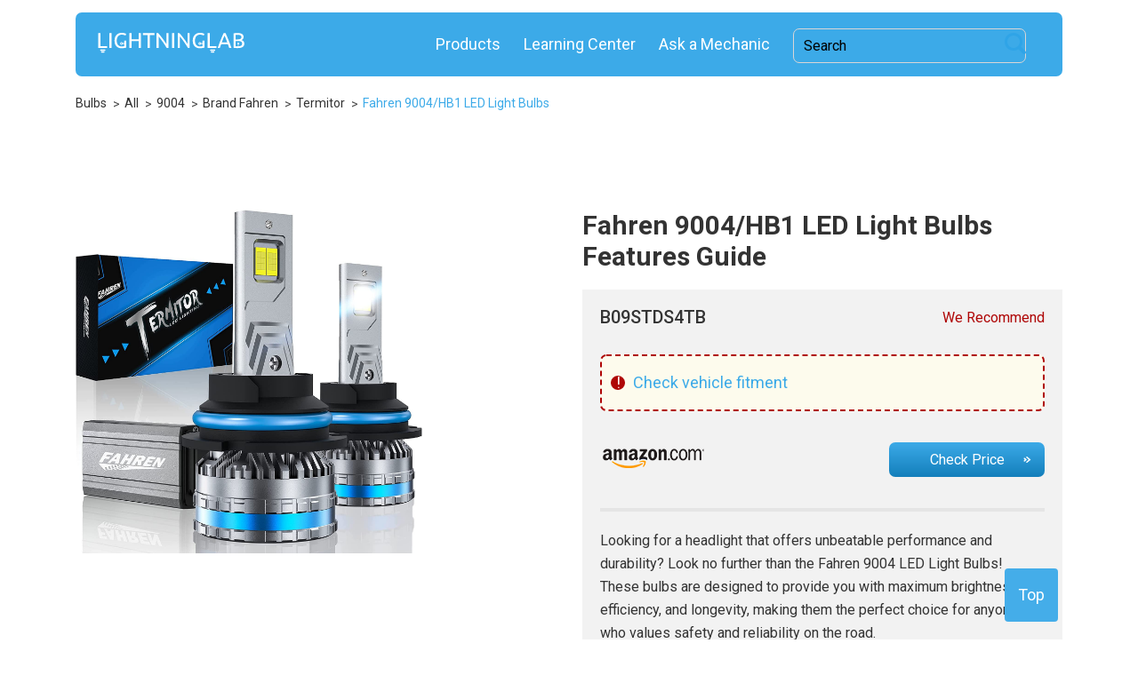

--- FILE ---
content_type: text/html; charset=UTF-8
request_url: https://lightninglab.net/products/9004/292-fahren-9004hb1-led-light-bulbs/
body_size: 13943
content:
<!DOCTYPE html>
<html lang="ru">
<head>
	<meta charset="utf-8">
	<script type="text/javascript" src="/assets/304fc466/jquery.min.js"></script>
<title>Fahren 9004/HB1 LED Light Bulbs Color Temperature &amp; Specs</title>
	<meta name="keywords" content="" />
	<meta name="description" content="What are the benefits of using the Fahren 9004/HB1 LED Light Bulbs? How is it different from other car bulbs?" />
	<meta name="viewport" content="initial-scale=1"/>
	<meta http-equiv="X-UA-Compatible" content="IE=edge">
	<meta name="viewport" content="width=device-width, initial-scale=1, maximum-scale=1">
	<meta name="theme-color" content="#ffffff">
	<meta name="msapplication-TileColor" content="#2b5797">
	<link rel="preconnect" href="https://fonts.googleapis.com">
	<link rel="preconnect" href="https://fonts.gstatic.com" crossorigin>
	<link href="https://fonts.googleapis.com/css2?family=Roboto:wght@300;400;500;700;900&display=swap" rel="stylesheet">
	<link rel="stylesheet" href="/css/responsive.css?v=5.4&4d09208ce8" />
	<link rel="stylesheet" href="/css/bulbicons.css?v=3.5&4425079483" />
	<link rel="stylesheet" href="/css/main.css?v=6.4&a7df76af16" />

            <style>
		#topBtn {
			display: block;
			position: fixed;
			bottom: 20px;
			right: 90px;
			z-index: 100001;
			font-size: 18px;
			border: none;
			outline: none;
			background-color: #44ADE9;
			color: white;
			cursor: pointer;
			padding: 15px;
			border-radius: 4px;
	   }
	   #topBtn:hover {
			background-color: #555;
	   }
	   .light-bulb__item {
			background-color: #f7f7f7!important;
	   }
	   .module__product .right_box .wrap_title .title_h3 a, .module__product .left_box .wrap_title .title_h3 a {
			line-height: 28px!important;
	   }
    	@media screen and (min-width: 801px) {
    		h1.global-title {
    			padding-left: 0;
    		}
    	}
    </style>

	<!-- Global site tag (gtag.js) - Google Analytics -->
		<script async src="https://www.googletagmanager.com/gtag/js?id=UA-144016148-4"></script>
	<script>
	  window.dataLayer = window.dataLayer || [];
	  function gtag(){dataLayer.push(arguments);}
	  gtag('js', new Date());

	  gtag('config', 'UA-144016148-4');
	</script>

	<script type="text/javascript" src="//geniuslinkcdn.com/snippet.min.js" defer></script>
	<script type="text/javascript">
	document.addEventListener("DOMContentLoaded", function() {
	var tsid =149827;
	Genius.amazon.convertLinks(tsid, true, "https://buy.geni.us"); });
	</script>
		<script async src="https://pagead2.googlesyndication.com/pagead/js/adsbygoogle.js?client=ca-pub-8319334703508691"
     crossorigin="anonymous"></script>
	</head>
<body class="l">
<button id="topBtn" onclick="window.location.href='#top';" style="">Top</button>


<script src="/js/main.js?v=001"></script>
<a id="top"></a>
<style>
.module__lamp.active {
    pointer-events: visible;
    opacity: 1;
    left: 50%;
}
.container .inner .content {
	max-width: 800px;
}
.blogpost .blogpost-article .blogpost-article__img {
	width: 100%;
	max-width: 100%;
}
.blogpost .blogpost-article table {
	padding: 15px 0 50px;
	border: 1px solid transparent;
	border-radius: 3px;
	margin: 2em auto;
	max-width: 100%;
	overflow: auto;
	display: block;
	border-collapse: collapse;
}
.blogpost-article table, .blogpost-article th, .blogpost-article td {
	border: 1px solid #e3e3e3;
	border-radius: 3px;
	padding: 8px;
	border-collapse: collapse;
}
.blogpost .blogpost-article ul, .blogpost .blogpost-article ol {
	margin: 10px 20px;
	padding-left: 5px;
}
.blogpost .blogpost-article ol li {
	list-style-type: auto;
}
.blogpost .blogpost-article ul li {
	display: -webkit-box;
}
.blogpost .blogpost-article ul li::before {
	content: "";
	display: inline-flex;
	flex: none;
	margin-top: 0;
	margin-right: 10px;
	width: 9px;
	height: 9px;
	border-radius: 9px;
	background-color: #2fa4e7;
}
.blogpost-article a {
	border-bottom: 0!important;
}
.blogpost-article a:hover {
	text-decoration: underline!important;
}
blockquote{
	width:80%;
	margin:50px auto;
	font-style:italic;
	padding:1.2em 30px 1.2em 75px;
	border-left:8px solid #3ca9e8;
	line-height:1.6;
	position: relative;
	background:#f7f7f7;
}

blockquote::before{
	font-family:Arial;
	font-size:4em;
	content: "\201C";
	color:#3ca9e8;
	position: absolute;
	left: 10px;
	top:-10px;
}

blockquote::after{
	content: '';
}

blockquote span{
	display:block;
	color:#4d4d4d;
	font-style: normal;
	font-weight: bold;
	margin-top:1em;
}
@media (max-width: 991.98px) {
	header .main_menu.active {
		pointer-events: visible;
		-webkit-transform: translateX(0);
		-ms-transform: translateX(0);
		transform: translateX(0);
	}
}
</style>

<style>
.search-input-cursor {
    position: absolute;
    top: 15%;
    left: 83.5%;
    z-index: 2;
}
.search-form {
	margin-bottom: 0.2em;
    margin-right: 1em;
    margin-top: 0.2em;
    width: 100%;
    display: flex;
}
.search-form .search-input {
	margin-top: 2px;
	width: 262px;
	background: revert;
	height: 39px;
    border: 1px solid #dad6d6;
    border-radius: 7px;
    font-size: 16px;
    padding-left: 11px;
}
.search-form button {
	background: transparent;
	border: 0;
}
.module__inner_box {
	height: 72px!important;
}
@media screen and (max-width: 991.98px) {
  .search-form .search-input {
    width: 98%!important;
    opacity: 1!important;
    font-size: inherit;
    height: 28px;
    position: static;
    padding-left: 0.5em;
    top: -4px!important;
  }
  .search-input-cursor {
    position: absolute;
    top: 11%;
    left: 87%;
  }
}
@media screen and (max-width: 485px) {
   .search-input-cursor {
    left: 86%;
  }	
}
@media screen and (max-width: 435px) {
   .search-input-cursor {
    left: 84.5%;
  }	
}
@media screen and (max-width: 405px) {
   .search-input-cursor {
    left: 83%;
  }	
}
</style>
<header id="header" class="header_2">
	<div class="container">
		<div class="module__inner_box">
			<div class="burger icon_menu">
				<img src="/markups/img/burger.svg" alt="" style="width: 28px; height: 21px;">
			</div>
			<div class="close_menu icon_menu">
				<img src="/markups/img/close_menu.svg" alt="">
			</div>
			<a href="https://lightninglab.org" class="logo">
				<img src="/markups/img/logo.svg" alt="Lightninglab | Main" style="width: 169px; height: 29px;">
			</a>
			<nav class="main_menu">
				<ul>
					<li><a href="/products/">Products</a></li>
					<li><a href="/blog/">Learning Center</a></li>
					<!-- <li><a rel="nofollow" href="/blog/">Blog</a></li>-->
					<li><a rel="nofollow" href="/ask-mechanic.html">Ask a Mechanic</a></li>
						
					<li style="position: relative; background: none; padding: 0;">
						<form name="search-form" class="search-form">
							<input placeholder="Search" type="text" name="gsc.q" class="search-input">
							<button><svg class="search-input-cursor" width="32" height="32" fill="#2fa4e7" xmlns="http://www.w3.org/2000/svg" xmlns:xlink="http://www.w3.org/1999/xlink" enable-background="new 0 0 32 32" version="1.1" viewBox="0 0 32 32" xml:space="preserve"><path d="M27.414,24.586l-5.077-5.077C23.386,17.928,24,16.035,24,14c0-5.514-4.486-10-10-10S4,8.486,4,14  s4.486,10,10,10c2.035,0,3.928-0.614,5.509-1.663l5.077,5.077c0.78,0.781,2.048,0.781,2.828,0  C28.195,26.633,28.195,25.367,27.414,24.586z M7,14c0-3.86,3.14-7,7-7s7,3.14,7,7s-3.14,7-7,7S7,17.86,7,14z" id="XMLID_223_"></path></svg></button>
						</form>
					</li>
									</ul>
			</nav>
		</div>
	</div>
</header>

<main>
	<section class="section_top section_top_2">
		<div class="container">
		    			<ul class="breadcrumbs">
			<li>
					
							<a href="/"  >Bulbs					</li>
			<li>
					
							<a href="/products/"  >All					</li>
			<li>
					
							<a href="/products/9004/"  >9004					</li>
			<li>
					
							<a href="/products/brand-fahren/"  >Brand Fahren					</li>
			<li>
					
							<a href="/products/brand-fahren/termitor/"  >Termitor					</li>
			<li>
					
							<a href="#"><span>Fahren 9004/HB1 LED Light Bulbs</span></a>
					</li>
				</ul>						<div class="single_page_box">
				<div class="image">
					
				</div>
							</div>
		</div>
	</section>
    <section class="single_page_box">
        <div class="container">
            <link rel="stylesheet" href="/markups/css/slick.min.css?v=002">
<link rel="stylesheet" href="/markups/css/main.css?v=013">
<style>
.title_h2.title_review {
    line-height: 32px;
}
</style>

<main>
    <div class="row mb-1">
		<div class="col-12">
			<div class="prod-fit js-prod-fit hidden">
				<span class="prod-fit__text">Make sure that this fits</span>
			</div>
		</div>
	</div>
    <section class="section_top">
        <!--<div class="container">-->
            <div class="product_cart product_cart_2 row">
		        <div class="col-xl-6 col-lg-7 col-md-12 col-12">
					<div class="prod-slider-wrap">
						<div class="prod-slider">
							<div class="js-prod-slider slick-initialized slick-slider">
								<div class="slick-list draggable">
								    <div class="slick-track" style="opacity: 1; width: 1950px;">
								        <div class="prod-slider__item slick-slide slick-current slick-active" data-slick-index="1" aria-hidden="false" tabindex="0" style="width: 390px; position: relative; left: 0; top: 0px; z-index: 999; opacity: 1;">
									        <picture>
										        <source srcset="/photos/bulb/rteadekr.jpeg">
										        										        <img class="prod-slider__img ezlazyloaded" src="/photos/bulb/rteadekr.jpeg" alt="Fahren 9004/HB1 LED Light Bulbs">
										        									        </picture>
								        </div>
								    </div>
								</div>
							</div>
						</div>
						
					</div>
				</div>
		        <div class="col-xl-6 col-lg-5 col-md-12 col-12">
		            <h1 class="title_h1 title_h1_2">Fahren 9004/HB1 LED Light Bulbs Features Guide</h1>
					<div class="prod-info">
						<div class="prod-info__header">
							<h3 class="prod-info__title">B09STDS4TB <span class="prod-info__badge">We Recommend</span></h3>
							<div class="prod__popup-btn js-modal-open" data-modal="product-fit">
								<span class="prod__popup-btn-info">!</span>
								<span class="prod__popup-btn-text">Check vehicle fitment</span>
							</div>
				
						<div>
						<table>
				            <tbody>
				                <tr>
						            <td class="width-double-full">
							            <span>
								            <img src="/img/amazon_logo_120_60.png" alt="Amazon">
							            </span>
						            </td>
						            <td></td>
						            <td><a onclick="sendAffiliateClick()" style="width: 175px;" rel="nofollow" href="https://www.amazon.com/gp/product/B09STDS4TB/?tag=lightning-products-20" class="btn read_more">Check Price</a></td>
					            </tr>
				            </tbody>
			            </table>
                        </div>
						</div>
						<div class="prod-info__content">
						    <p>Looking for a headlight that offers unbeatable performance and durability? Look no further than the Fahren 9004 LED Light Bulbs! These bulbs are designed to provide you with maximum brightness, efficiency, and longevity, making them the perfect choice for anyone who values safety and reliability on the road.</p>

<p>With a color temperature of 6500K cool white, these bulbs provide a crisp and clear view of the road ahead, while the waterproof rating of IP68 means that they can withstand even the toughest weather conditions. Plus, with an operating temperature range of -45℃ to +150℃, they&#39;re built to handle extreme temperatures without losing their effectiveness. The Fahren 9004 LED Light Bulbs are also incredibly easy to install, making it a breeze to upgrade your vehicle&#39;s lighting system in just a few simple steps.</p>							<!--<ul class="list">
								<li>300% brighter than stock halogen</li>
								<li>Plug and Play: 1:1 halogen’s design, non-polarity, easy installation</li>
								<li>Ultrathin 1.6mm alloy board design</li>
							</ul>
							<p>By clicking the link you will be redirected to Amazon. By clicking the link you will be redirected to
								Amazon. y clicking the link you will be redirected to Amazon.
								Lightninglab.org is reader-supported. When you buy through links on our site, we may earn an affiliate
								commission. By clicking the link you will be redirected to Amazon.
							</p>
							<div class="wrap_btn">
								<a href="#" class="btn read_more">Check Price</a>
							</div>
							-->
						</div>
					</div>
				</div>
	        </div>
	        <div class="row">
				<div class="col-12 mt-2 col-md-6">
					<div class="prod-table-wrap">
						<h4 class="title_h2">Product specifications <span>(main)</span></h4>
						<table class="prod-table">
							<tbody>
							<tr>
								<td>Size</td>
								<td><span class="semibold">9004</span></td>
							</tr>

                            							<tr>
								<td>Type</td>
								<td><span class="semibold">LED</span></td>
							</tr>
							
														<tr>
								<td>Wattage</td>
								<td><span class="semibold">60W</span></td>
							</tr>
							
														<tr>
								<td>Voltage</td>
								<td><span class="semibold">9-16V</span></td>
							</tr>
							
														<tr>
								<td>Color Temperature</td>
								<td><span class="semibold">6500K</span></td>
							</tr>
							
														<tr>
								<td>Manufacturer Part Number</td>
								<td><a class="semibold">B09STDS4TB</a></td>
							</tr>
							
														<tr>
								<td>Brand</td>
								<td><a class="link semibold" href="/products/brand-fahren/">Fahren</a></td>
							</tr>
							
														<tr>
								<td>Product line</td>
								<td><a  class="link semibold" href="/products/brand-fahren/termitor/">Termitor</a></td>
							</tr>
							
														<tr>
								<td>Road Legal</td>
								<td><span class="semibold"><img class="icon-plus" src="/markups/img/icons/plus.svg" alt="Plus"></span></td>
							</tr>
													    </tbody>
						</table>
					</div>
				</div>
				<div class="col-12 mt-2 col-md-6">
					<div class="prod-table-wrap">
					    						<h4 class="title_h2">Product specifications <span>(additional)</span></h4>
						<table class="prod-table">
							<tbody>
														<tr>
								<td>Light output</td>
								<td><span class="semibold">10000 Lm</span></td>
							</tr>
																					<tr>
								<td>Lifespan</td>
								<td><span class="semibold">50000 Hours</span></td>
							</tr>
																																			<tr>
								<td>Requires Modifications To Install</td>
								<td><span class="semibold"><img class="icon-plus" src="/markups/img/icons/minus.svg" alt="Minus"></span></td>
							</tr>
													    </tbody>
						</table>
											</div>
				</div>
			</div>
	        <div class="row">
	            			    <div class="col-12 mt-2 col-lg-6">
			        <div class="prod-table-wrap">
			            <h4 class="title_h2">Features</h4>
			            <table class="prod-table">
			                <tbody>
														<tr>
								<td>CANBUS-free</td>
								<td><span class="semibold"><img class="icon-plus" src="/markups/img/icons/plus.svg" alt="Plus"></span></td>
							</tr>
							
														<tr>
								<td>Requires Ballast</td>
								<td><span class="semibold"><img class="icon-plus" src="/markups/img/icons/minus.svg" alt="Minus"></span></td>
							</tr>
							
														<tr>
								<td>Universal Fitment</td>
								<td><span class="semibold"><img class="icon-plus" src="/markups/img/icons/plus.svg" alt="Plus"></span></td>
							</tr>
							
														<tr>
								<td>Plug and Play</td>
								<td><span class="semibold"><img class="icon-plus" src="/markups/img/icons/plus.svg" alt="Plus"></span></td>
							</tr>
							
							</tbody>
			            </table>
	                </div>
			    </div>
			    		        <div class="col-12 mt-2 col-lg-6">
		            <div class="prod-table-wrap">
		            <h4 class="title_h2">Price</h4>
			        <table class="prod-table-line">
				        <tbody>
				            <tr>
						        <td>
							        <span>
								        <img src="/img/amazon_logo_120_60.png" alt="Amazon">
							        </span>
						        </td>
						        <td></td>
						        <td><a rel="nofollow" href="https://www.amazon.com/gp/product/B09STDS4TB/?tag=lightning-products-20" class="btn read_more">Check Price</a></td>
					        </tr>
				        </tbody>
			        </table>
			        </div>
		        </div>
	        </div>
	        	    <!--</div>-->
	</section>

		<section class="car_headlights car_headlights_2">
		<div class="container">
				    		        <h3 class="title_h3">Similar products</h3>
		    												    			<div class="item_headlights">
							<div class="wrapper_product">
						        					<div class="module__product ">
						<div class="left_box">
							<a rel="nofollow" href="https://www.amazon.com/gp/product/B08P2Z1S9Q/?tag=lightning-bulbs-20" class="image">
								<img src="/photos/bulb/_thumb_100_100_crop_svwfyz9u.jpeg" alt="">
							</a>
							<a rel="nofollow" href="https://www.amazon.com/gp/product/B08P2Z1S9Q/?tag=lightning-bulbs-20" class="btn btn_2">Check price</a>
						</div>
						<div class="right_box">
							<div class="wrap_title">
								<h3  class="title_h3"><a href="/products/9004/193-nilight-9004hb1-led-hilo-headlight-bulbs/">Nilight 9004/HB1 LED Hi/Lo Headlight Bulbs</a></h3>
							</div>
							<p><em>Key product features:</em></p>

<p><strong>500% Brighter Than Halogen</strong> -&nbsp;Automotive-Grade led chips to reach up to 4500LUX per bulb. 5 times brighter than your original halogen bulb. 1.5 times than others 9004 headlight bulbs. 6500K Cool White allows you to see further and clearer.</p>

<p><strong>Ultra Long Irradiation Distance</strong> -&nbsp;Ultra-thin 0.04 inch copper board reduced glaring to ensure maximum light output.900FT straight line distance and light has strong penetrability, which makes signs and obstacles can be seen clearly in advance.</p>

<p><strong>2 Times Wider Vision </strong>- 9004 LED headlight high power provides you with 2 times view range. Gives you unparalleled lighting output, whether running on a Straightaway, right-hand bend, or left-hand bend. Provides a clearer and better vision for drivers to see wild animals, falling rocks, or other obstacles at night in advance to reduce the possibility of danger.</p>                                <br/>
    <strong>Product specifications</strong>
    <ul class="list">
            <li><small>Type - LED</small></li>
            <li><small>Color temperature - 6500K</small></li>
            <li><small>Light output - 10000 Lm</small></li>
            <li><small>Wattage - 65 W</small></li>
        </ul>
						</div>
					</div>
										<div class="module__product ">
						<div class="left_box">
							<a rel="nofollow" href="https://www.amazon.com/gp/product/B07Z6P1BJ6/?tag=lightning-bulbs-20" class="image">
								<img src="/photos/bulb/_thumb_100_100_crop_dmyxnrkf.jpeg" alt="">
							</a>
							<a rel="nofollow" href="https://www.amazon.com/gp/product/B07Z6P1BJ6/?tag=lightning-bulbs-20" class="btn btn_2">Check price</a>
						</div>
						<div class="right_box">
							<div class="wrap_title">
								<h3  class="title_h3"><a href="/products/9004/220-nuvision-lighting-9004-bulbs-highlow-beam/">NUVISION LIGHTING 9004 Bulbs High/Low Beam</a></h3>
							</div>
							<p>Product Key Benefits:</p>

<ul>
	<li>Super Spotlight- design with high focused beam pattern. No Foggy light or dark spots.</li>
	<li>Plug-and-Play&nbsp;- Easy to install.</li>
	<li>Waterproof- IP67 Waterproof Rate CREE Hight source technology.</li>
	<li>Efficient Cooling System-&nbsp;7 Ultra Cooling Fan Blades Helps Distribute Hot Air Away from the Light Bulbs.</li>
</ul>                                <br/>
    <strong>Product specifications</strong>
    <ul class="list">
            <li><small>Type - LED</small></li>
            <li><small>Color temperature - 6500K</small></li>
            <li><small>Light output - 5000 Lm</small></li>
            <li><small>Wattage - 30 W</small></li>
        </ul>
						</div>
					</div>
										<div class="module__product ">
						<div class="left_box">
							<a rel="nofollow" href="https://www.amazon.com/gp/product/B0B1MJQPC6/?tag=lightning-bulbs-20" class="image">
								<img src="/photos/bulb/_thumb_100_100_crop_1iaydsim.jpeg" alt="">
							</a>
							<a rel="nofollow" href="https://www.amazon.com/gp/product/B0B1MJQPC6/?tag=lightning-bulbs-20" class="btn btn_2">Check price</a>
						</div>
						<div class="right_box">
							<div class="wrap_title">
								<h3  class="title_h3"><a href="/products/9004/252-hikari-all-new-super-bright-9004-led-headlight-bulbs/">Hikari All-new Super Bright 9004 LED Headlight Bulbs</a></h3>
							</div>
							<p>All-New Hikari Titanova LED Light Bulbs 30000 Lumens are a perfect replacement for 55W and 65W halogen bulbs. With 10 times as much light as a halogen bulb and 3 times as much light as an equivalent-sized LED chip, these Titans provide an unbelievably bright experience. The HIKARI 2023 Future Series lights have a more sophisticated CANBUS system, which allows you to eliminate the bothersome LED bulb flicker issue.</p>                                <br/>
    <strong>Product specifications</strong>
    <ul class="list">
            <li><small>Type - LED</small></li>
            <li><small>Color temperature - 6000K</small></li>
            <li><small>Light output - 30000 Lm</small></li>
            <li><small>Wattage - 65 W</small></li>
        </ul>
						</div>
					</div>
										<div class="module__product ">
						<div class="left_box">
							<a rel="nofollow" href="https://www.amazon.com/gp/product/B07D7SNYLV/?tag=lightning-bulbs-20" class="image">
								<img src="/photos/bulb/_thumb_100_100_crop_k2eoibog.jpeg" alt="">
							</a>
							<a rel="nofollow" href="https://www.amazon.com/gp/product/B07D7SNYLV/?tag=lightning-bulbs-20" class="btn btn_2">Check price</a>
						</div>
						<div class="right_box">
							<div class="wrap_title">
								<h3  class="title_h3"><a href="/products/9004/266-hikari-ultrafocus-9004hb1-led-bulbs-dual-beam/">Hikari UltraFocus 9004/HB1 LED Bulbs, Dual Beam</a></h3>
							</div>
							<p>Introducing the HIKARI UltraFocus 9004/HB1 LED Bulbs, the top Torch LED headlight bulbs in the world! This powerful new design features the latest in ZES LED technology and delivers 500% more brightness than stock while consuming less than 32 watts. The beam pattern is engineered to provide a sharp cut off line, so you can concentrate the light where you need it without causing any inconvenience to oncoming traffic. Upgrade your driving experience with these high-powered LED headlight bulbs that weigh less than traditional halogen bulbs and boast a life of up to 50,000 hours. Light up your life with HIKARI Ultra!</p>                                <br/>
    <strong>Product specifications</strong>
    <ul class="list">
            <li><small>Type - LED</small></li>
            <li><small>Color temperature - 6000K</small></li>
            <li><small>Light output - 18000 Lm</small></li>
            <li><small>Wattage - 32 W</small></li>
        </ul>
						</div>
					</div>
										<div class="module__product ">
						<div class="left_box">
							<a rel="nofollow" href="https://www.amazon.com/gp/product/B07XP1NHSK/?tag=lightning-bulbs-20" class="image">
								<img src="/photos/bulb/_thumb_100_100_crop_hvvv3exz.jpeg" alt="">
							</a>
							<a rel="nofollow" href="https://www.amazon.com/gp/product/B07XP1NHSK/?tag=lightning-bulbs-20" class="btn btn_2">Check price</a>
						</div>
						<div class="right_box">
							<div class="wrap_title">
								<h3  class="title_h3"><a href="/products/9004/423-hikari-visionplus-9004hb1-led-bulbs/">Hikari VisionPlus 9004/HB1 LED Bulbs</a></h3>
							</div>
							<p>The XHP50.2 LED bulbs provide exceptional brightness with up to 7,500 lumens per bulb, offering increased visibility for night driving and high-performance lighting. They deliver a significant upgrade over regular halogen bulbs, ensuring clear and well-lit driving conditions even in low-light situations.</p>

<p>Wider Beam Pattern: The XHP50.2 LED bulbs feature a wider beam pattern that enhances the driver&#39;s night vision, allowing them to see more on the road. This wider beam pattern provides better visibility and improves driving safety, particularly on unfamiliar or challenging roads.</p>

<p>+500% Lifetime Over Stock: The HIKARI XHP50.2 LED bulbs have an extended lifespan compared to stock bulbs, lasting significantly longer. This longevity is achieved through the inclusion of two extra-thick heat sink copper plates and 32 heat sink fins, which effectively dissipate heat and keep the LED bulbs at a touchable temperature.</p>                                <br/>
    <strong>Product specifications</strong>
    <ul class="list">
            <li><small>Type - LED</small></li>
            <li><small>Color temperature - 6000K</small></li>
            <li><small>Light output - 7500 Lm</small></li>
            <li><small>Wattage - 30 W</small></li>
        </ul>
						</div>
					</div>
										<div class="module__product d_none">
						<div class="left_box">
							<a rel="nofollow" href="https://www.amazon.com/gp/product/B0C39C622S/?tag=lightning-bulbs-20" class="image">
								<img src="/photos/bulb/_thumb_100_100_crop_jod6kcqa.jpeg" alt="">
							</a>
							<a rel="nofollow" href="https://www.amazon.com/gp/product/B0C39C622S/?tag=lightning-bulbs-20" class="btn btn_2">Check price</a>
						</div>
						<div class="right_box">
							<div class="wrap_title">
								<h3  class="title_h3"><a href="/products/9004/559-luxster-punisher-h4-ultra-bright-led-bulb/">LUXSTER Punisher H4 Ultra Bright LED Bulb</a></h3>
							</div>
							<p>Elevate your illumination with the LUXSTER Punisher H4:</p>

<ul>
	<li>High-Powered: A robust 70W LED chip guarantees unmatched brightness.</li>
	<li>Peak Brightness: Delivering an impressive 40,000LM light output, ensuring clarity always.</li>
	<li>Superior Efficiency: Achieves 46% light efficiency, outperforming regular LEDs.</li>
	<li>Consistent Luminance: After 10,000 hours, brightness dips by only 2%, ensuring long-lasting brilliance.</li>
	<li>Advanced Cooling: Unique triple copper tube design for optimal heat dissipation.</li>
</ul>

<p>Choose LUXSTER Punisher H4 for a brighter, clearer, and safer journey.</p>                                <br/>
    <strong>Product specifications</strong>
    <ul class="list">
            <li><small>Type - LED</small></li>
            <li><small>Color temperature - 6000K</small></li>
            <li><small>Light output - 40000 Lm</small></li>
            <li><small>Wattage - 70 W</small></li>
        </ul>
						</div>
					</div>
												    			        					<div class="module__product d_none">
						<div class="left_box">
							<a rel="nofollow" href="https://www.amazon.com/gp/product/B078SKFMVK/?tag=lightning-bulbs-20" class="image">
								<img src="/photos/bulb/_thumb_100_100_crop_gfvcuju4.jpeg" alt="">
							</a>
							<a rel="nofollow" href="https://www.amazon.com/gp/product/B078SKFMVK/?tag=lightning-bulbs-20" class="btn btn_2">Check price</a>
						</div>
						<div class="right_box">
							<div class="wrap_title">
								<h3  class="title_h3"><a href="/products/9004/221-hella-9004-twin-blister-+50-headlight-bulb/">HELLA 9004 Twin Blister +50 Headlight Bulb</a></h3>
							</div>
							<p>A few words about this product that will probably make you like it:</p>

<ul>
	<li>Up to 50% more light output than standard bulbs which provides you the best lighting performance, giving performance-oriented drivers additional safety time and comfort on the road.</li>
	<li>Original equipment quality bulbs you can trust from a global leader in automotive lighting technologies for more than 100 years.</li>
	<li>HELLA bulbs guarantee best functionality, optimum fit and long lasting customer satisfaction.</li>
	<li>All bulbs are produced under HELLA&#39;s stringent testing requirements, you know this is a brand that can be trusted. Performance +50 bulbs have a wider and brighter light, filament design has been optimized and silver top coating so that the bulb is nearly invisible in the headlight.</li>
	<li>Meets global standard (DOT/SAE and INMETRO regulation).</li>
</ul>                                <br/>
    <strong>Product specifications</strong>
    <ul class="list">
            <li><small>Type - Halogen</small></li>
            <li><small>Color temperature - 3600K</small></li>
            <li><small>Wattage - 45 W</small></li>
        </ul>
						</div>
					</div>
												</div>
				<div class="wrap_btn read_more_js">
					<a rel="nofollow" href="" class="btn read_more">See more</a>
				</div>
			</div>
									</div>
</section>
    <!--<section class="real_usage real_usage_2">
		<div class="container">
			<h2 class="title_h2">Real Usage</h2>
			<div class="row">
				<div class="col-xl-3 col-lg-3 col-md-6 col-sm-6 col-6">
					<div class="module__post">
						<a href="#" class="image">
							<img src="img/real_usage_img_1.jpg" alt="">
						</a>
						<h4 class="title_h4">
							<a href="#">Auxito 9005 9006 LED Headlight Bulbs Combo for High Low Beam Replacement</a>
						</h4>
					</div>
				</div>
				<div class="col-xl-3 col-lg-3 col-md-6 col-sm-6 col-6">
					<div class="module__post">
						<a href="#" class="image">
							<img src="img/real_usage_img_2.jpg" alt="">
						</a>
						<h4 class="title_h4">
							<a href="#">Auxito 9005 9006 LED Headlight Bulbs Combo for High Low Beam Replacement</a>
						</h4>
					</div>
				</div>
				<div class="col-xl-3 col-lg-3 col-md-6 col-sm-6 col-6">
					<div class="module__post">
						<a href="#" class="image">
							<img src="img/real_usage_img_3.jpg" alt="">
						</a>
						<h4 class="title_h4">
							<a href="#">Auxito 9005 9006 LED Headlight Bulbs Combo for High Low Beam Replacement</a>
						</h4>
					</div>
				</div>
				<div class="col-xl-3 col-lg-3 col-md-6 col-sm-6 col-6">
					<div class="module__post">
						<a href="#" class="image">
							<img src="img/real_usage_img_4.jpg" alt="">
						</a>
						<h4 class="title_h4">
							<a href="#">Auxito 9005 9006 LED Headlight Bulbs Combo for High Low Beam Replacement</a>
						</h4>
					</div>
				</div>
			</div>
			<div class="wrap_btn">
				<a href="#" class="btn read_more">Show more</a>
			</div>
		</div>
	</section>
	<section class="matching_bulbs">
		<div class="container">
			<div class="module__filter">
				<div class="filter_form">
					<div class="title_form">Matching bulbs:</div>
					<form action="/">
						<fieldset>
							<label>Position:</label>
							<select class="select_def">
								<option value="">no select</option>
								<option value="">no select</option>
								<option value="">no select</option>
							</select>
						</fieldset>
						<input type="submit" value="Go" class="btn btn_go">
					</form>
				</div>
			</div>
		</div>
	</section>
-->

<div class="modal modal--m" id="product-fit">
	<div class="modal__inner" data-simplebar="init" data-simplebar-auto-hide="false"><div class="simplebar-wrapper" style="margin: -30px;"><div class="simplebar-height-auto-observer-wrapper"><div class="simplebar-height-auto-observer"></div></div><div class="simplebar-mask"><div class="simplebar-offset" style="right: 0px; bottom: 0px;"><div class="simplebar-content-wrapper" tabindex="0" role="region" aria-label="scrollable content" style="height: 100%; overflow: hidden;"><div class="simplebar-content" style="padding: 30px;">
		<div class="modal__dialog">
			<button class="modal__dialog-close-btn js-modal-close">
				<span>×</span>
			</button>
			<form class="check-vehicle-fit">
				<div class="custom-select js-custom-select year-custom-select">
					<div class="custom-select__header js-custom-select-header">Select Year</div>
										<div class="custom-select__body js-custom-select-body">
						<div class="scroll" data-simplebar="init" data-simplebar-auto-hide="false"><div class="simplebar-wrapper" style="margin: 0px -10px;"><div class="simplebar-height-auto-observer-wrapper"><div class="simplebar-height-auto-observer"></div></div><div class="simplebar-mask"><div class="simplebar-offset" style="right: 0px; bottom: 0px;"><div class="simplebar-content-wrapper" tabindex="0" role="region" aria-label="scrollable content" style="height: auto; overflow: hidden scroll;"><div class="simplebar-content" style="padding: 0px 10px;">
													<div class="custom-select__item js-custom-select-item year__item" data-value="2023">2023</div>
													<div class="custom-select__item js-custom-select-item year__item" data-value="2022">2022</div>
													<div class="custom-select__item js-custom-select-item year__item" data-value="2021">2021</div>
													<div class="custom-select__item js-custom-select-item year__item" data-value="2020">2020</div>
													<div class="custom-select__item js-custom-select-item year__item" data-value="2019">2019</div>
													<div class="custom-select__item js-custom-select-item year__item" data-value="2018">2018</div>
													<div class="custom-select__item js-custom-select-item year__item" data-value="2017">2017</div>
													<div class="custom-select__item js-custom-select-item year__item" data-value="2016">2016</div>
													<div class="custom-select__item js-custom-select-item year__item" data-value="2015">2015</div>
													<div class="custom-select__item js-custom-select-item year__item" data-value="2014">2014</div>
													<div class="custom-select__item js-custom-select-item year__item" data-value="2013">2013</div>
													<div class="custom-select__item js-custom-select-item year__item" data-value="2012">2012</div>
													<div class="custom-select__item js-custom-select-item year__item" data-value="2011">2011</div>
													<div class="custom-select__item js-custom-select-item year__item" data-value="2010">2010</div>
													<div class="custom-select__item js-custom-select-item year__item" data-value="2009">2009</div>
													<div class="custom-select__item js-custom-select-item year__item" data-value="2008">2008</div>
													<div class="custom-select__item js-custom-select-item year__item" data-value="2007">2007</div>
													<div class="custom-select__item js-custom-select-item year__item" data-value="2006">2006</div>
													<div class="custom-select__item js-custom-select-item year__item" data-value="2005">2005</div>
													<div class="custom-select__item js-custom-select-item year__item" data-value="2004">2004</div>
													<div class="custom-select__item js-custom-select-item year__item" data-value="2003">2003</div>
													<div class="custom-select__item js-custom-select-item year__item" data-value="2002">2002</div>
													<div class="custom-select__item js-custom-select-item year__item" data-value="2001">2001</div>
													<div class="custom-select__item js-custom-select-item year__item" data-value="2000">2000</div>
													<div class="custom-select__item js-custom-select-item year__item" data-value="1999">1999</div>
													<div class="custom-select__item js-custom-select-item year__item" data-value="1998">1998</div>
													<div class="custom-select__item js-custom-select-item year__item" data-value="1997">1997</div>
													<div class="custom-select__item js-custom-select-item year__item" data-value="1996">1996</div>
													<div class="custom-select__item js-custom-select-item year__item" data-value="1995">1995</div>
													<div class="custom-select__item js-custom-select-item year__item" data-value="1994">1994</div>
													<div class="custom-select__item js-custom-select-item year__item" data-value="1993">1993</div>
													<div class="custom-select__item js-custom-select-item year__item" data-value="1992">1992</div>
													<div class="custom-select__item js-custom-select-item year__item" data-value="1991">1991</div>
													<div class="custom-select__item js-custom-select-item year__item" data-value="1990">1990</div>
													<div class="custom-select__item js-custom-select-item year__item" data-value="1989">1989</div>
													<div class="custom-select__item js-custom-select-item year__item" data-value="1988">1988</div>
												</div></div></div></div><div class="simplebar-placeholder" style="width: auto; height: 338px;"></div></div><div class="simplebar-track simplebar-horizontal" style="visibility: hidden;"><div class="simplebar-scrollbar simplebar-visible" style="width: 0px; display: none;"></div></div><div class="simplebar-track simplebar-vertical" style="visibility: visible;"><div class="simplebar-scrollbar simplebar-visible" style="height: 66px; transform: translate3d(0px, 0px, 0px); display: block;"></div></div></div>
					</div>
				</div>
				<div class="custom-select js-custom-select make-custom-select">
					<div class="custom-select__header js-custom-select-header">Select Make</div>
					<div class="custom-select__body js-custom-select-body">
						<div class="scroll" data-simplebar="init" data-simplebar-auto-hide="false"><div class="simplebar-wrapper" style="margin: 0px -10px;"><div class="simplebar-height-auto-observer-wrapper"><div class="simplebar-height-auto-observer"></div></div><div class="simplebar-mask"><div class="simplebar-offset" style="right: 0px; bottom: 0px;"><div class="simplebar-content-wrapper" tabindex="0" role="region" aria-label="scrollable content" style="height: auto; overflow: hidden;"><div class="simplebar-content" style="padding: 0px 10px;">
						</div></div></div></div><div class="simplebar-placeholder" style="width: auto; height: 130px;"></div></div><div class="simplebar-track simplebar-horizontal" style="visibility: hidden;"><div class="simplebar-scrollbar simplebar-visible" style="width: 0px; display: none;"></div></div><div class="simplebar-track simplebar-vertical" style="visibility: hidden;"><div class="simplebar-scrollbar simplebar-visible" style="height: 0px; display: none;"></div></div></div>
					</div>
				</div>
				<div class="custom-select js-custom-select model-custom-select">
					<div class="custom-select__header js-custom-select-header">Select Model</div>
					<div class="custom-select__body js-custom-select-body">
						<div class="scroll" data-simplebar="init" data-simplebar-auto-hide="false"><div class="simplebar-wrapper" style="margin: 0px -10px;"><div class="simplebar-height-auto-observer-wrapper"><div class="simplebar-height-auto-observer"></div></div><div class="simplebar-mask"><div class="simplebar-offset" style="right: 0px; bottom: 0px;"><div class="simplebar-content-wrapper" tabindex="0" role="region" aria-label="scrollable content" style="height: auto; overflow: hidden;"><div class="simplebar-content" style="padding: 0px 10px;">
						</div></div></div></div><div class="simplebar-placeholder" style="width: auto; height: 130px;"></div></div><div class="simplebar-track simplebar-horizontal" style="visibility: hidden;"><div class="simplebar-scrollbar simplebar-visible" style="width: 0px; display: none;"></div></div><div class="simplebar-track simplebar-vertical" style="visibility: hidden;"><div class="simplebar-scrollbar simplebar-visible" style="height: 0px; display: none;"></div></div></div>
					</div>
				</div>
				<button class="btn btn_2 confirm" disabled="disabled">Confirm</button>
			</form>
		</div>
	</div></div></div></div><div class="simplebar-placeholder" style="width: auto; height: 312px;"></div></div><div class="simplebar-track simplebar-horizontal" style="visibility: hidden;"><div class="simplebar-scrollbar simplebar-visible" style="width: 0px; display: none;"></div></div><div class="simplebar-track simplebar-vertical" style="visibility: hidden;"><div class="simplebar-scrollbar simplebar-visible" style="height: 0px; display: none;"></div></div></div>
</div>
<script>
var $ = jQuery.noConflict();

$(document).ready(function() {
    $("#product-fit .simplebar-content").css({"margin-top": "164px", "margin-bottom": "164px"});
    $("#product-fit .scroll").each(function() {
        $(this).attr({'style': 'overflow:auto;'});
        $(this).find(".simplebar-track.simplebar-vertical").remove();
        var holder = $(this).find(".simplebar-placeholder").attr({'style': 'width:0; height: 0;'});
        var contentWrapper = $(this).find(".simplebar-content-wrapper").attr({'style': 'height: auto; overflow: visible;'});
        var content = contentWrapper.find(".simplebar-content").attr({'style': 'padding:0 10px; overflow: inherit;'});
    });
    $("#product-fit").on('click', '.custom-select__item', function() {
        var value = $(this).attr('data-value');
        var text = $(this).html();
        var customSelect = $(this).closest('.custom-select');
        var customSelectHeader = customSelect.find('.custom-select__header');
        customSelectHeader.attr('data-value', value);
        customSelectHeader.html(text);
    });

    $(".custom-select__item.year__item").on('click', function() {
        var confirm = $("#product-fit .confirm");
        confirm.attr('disabled', 'disabled');
        var container = $("#product-fit .make-custom-select .scroll");
        container.empty();
        $.post('/ajax/getBulbsMakesByYear/', {'year': $(this).attr('data-value')}, function (response) {
            $.each(response.items, function (value, label) {
                container.append('<div class="custom-select__item make__item js-custom-select-item" data-value="' + value  + '">' + label + '</div>');
            });
            var customSelect = container.closest('.custom-select');
            var customSelectHeader = customSelect.find('.custom-select__header');
            customSelectHeader.removeAttr('data-value');
            customSelectHeader.html("Select Make");

            var customSelect = $('#product-fit .model-custom-select');
            var customSelectHeader = customSelect.find('.custom-select__header');
            customSelectHeader.removeAttr('data-value');
            customSelectHeader.html("Select Model");

        }, 'json');
    });

    $('#product-fit').on("click", ".custom-select__item.make__item", function() {
        var confirm = $("#product-fit .confirm");
        confirm.attr('disabled', 'disabled');
        var container = $("#product-fit .model-custom-select .scroll");
        container.empty();
        $.post('/ajax/getBulbsModelsByMake/', {'alias': $(this).attr('data-value'), 'year': $("#product-fit .year-custom-select .js-custom-select-header").attr('data-value')}, function (response) {
            $.each(response.items, function (value, label) {
                container.append('<div class="custom-select__item model__item js-custom-select-item" data-value="' + value  + '">' + label + '</div>');
            });
            var customSelect = container.closest('.custom-select');
            var customSelectHeader = customSelect.find('.custom-select__header');
            customSelectHeader.removeAttr('data-value');
            customSelectHeader.html("Select Model");
        }, 'json');
    });

    $('#product-fit').on("click", ".custom-select__item.model__item", function() {
        var confirm = $("#product-fit .confirm");
        confirm.removeAttr('disabled');
    });

    $("#product-fit .confirm").on('click', function(e) {
        e.preventDefault();
        var id = 292;
        var makeAlias = $('#product-fit .make-custom-select .custom-select__header').attr('data-value');
        var modelAlias = $('#product-fit .model-custom-select .custom-select__header').attr('data-value').split("**||**")[1];
        var year = $('#product-fit .year-custom-select .custom-select__header').attr('data-value');
        var url = "/" + makeAlias + "/" + modelAlias + "/" + year + "/";
        $.post('/ajax/hasProductBulbItemModelYear/', {'id': id, 'makeAlias': makeAlias, 'modelAlias': modelAlias, 'year': year}, function (response) {
            console.log(response.result);
            var prodFit = $(".prod-fit");
            var prodFitText = prodFit.find(".prod-fit__text");
            prodFit.removeClass('hidden');
            if (response.result) {
                prodFit.removeClass('deny');
                prodFitText.html("This bulb will fit your car");
            } else {
                prodFit.addClass('deny');
                var linkHtml = '<a class="link" href="' + url + '">here</a>';
                prodFitText.html("This bulb will not fit your car. Check bulbs which will fit " + linkHtml+ ".");
            }
            $("#product-fit").removeClass('modal--active');
        }, 'json');
    });

	$(".prod__popup-btn").on('click', function() {
	    $("#product-fit").addClass('modal--active');
	});

	$(".js-modal-close").on('click', function() {
	    $(this).closest("#product-fit").removeClass('modal--active');
	});

	$(".js-custom-select").on('click', function() {
	    $(this).toggleClass('is-active');
	});
});
</script></main>
<script src="/markups/js/jquery.min.js"></script>
<script src="/markups/js/slick.min.js"></script>
<script src="/markups/js/simplebar.min.js"></script>
<script>
var $ = jQuery.noConflict();

$(document).ready(function() {
    $('.read_more_js a').on('click', function (e) {
        e.preventDefault();
		$(this).parent().remove();
        $('.item_headlights .module__product.d_none').removeClass('d_none');
	});
});
</script>
                            <br/>
                        <p>Check our the important features like lumens, volts, watts, color temperature and life span of Fahren 9004/HB1 LED Light Bulbs to determine whether this is the optimal option for your vehicle in terms of brightness and longevity.</p>
<p>When you upgrade to Fahren 9004/HB1 LED Light Bulbs, you're making a choice. You're choosing a safe option that will help you see everything ahead of you.</p>
<p>NOTE!</p>
<p>Refer to the Bulb Replacement Guide for verification of compatibility with your car.</p>
<p>To improve visibility, replace the bulbs in pairs to ensure an even field of vision.</p>                    </div>
    </section>
        <section class="single_page_box">
		<div class="container" style="margin-top: 25px; clear: both;">
			<!--<link rel="stylesheet" href="/css/style.min.css?v=02">
<link rel="stylesheet" href="/css/blog.css?v=05">-->
<style>

.blogs-list__content {
	text-align: left;
}
.add-answer__btn {
	display: flex;
}
body {
    font-family: 'Roboto', Arial, sans-serif !important;
    font-size: 18px !important;
    line-height: 1.7 !important;
    color: #4d4d4d !important;
}
.blogs-list__item {
	margin-left: 5px;
}
.blogs-list__item .blogs-list__item {
	margin-left: 20px;
}
#comments-reader {
	margin-top: 25px;
}
</style>
<div id="comments-reader">
	
<form action="/products/9004/292-fahren-9004hb1-led-light-bulbs/" method="post"><script>
	var replyButtons = document.querySelectorAll(".add-answer__btn");
	for (var i = 0; i < replyButtons.length; ++i) {
		replyButtons[i].addEventListener('click', function() {
			document.querySelector("#CommentsForm_parent_id").value = this.dataset.comment;
		});
	}
</script>
<input type="submit" class="comments-updater" style="display: none" name="yt0" value="" id="yt0" /></form></div>
						<p>By clicking the link you will be redirected to Amazon. The aftermarket bulbs & headlights below may improve the illumination of your vehicle and make it stand out from the crowd.</p>
			<p>Lightninglab.org is reader-supported. When you buy through links on our site, we may earn an affiliate commission.</p>
		</div>
    </section>
    </main>

<footer class="f-footer">
	<div class="f-footer__container container">
		<div class="f-footer__top">
			<div class="f-footer__item">
				<div class="f-footer__subscribe">
					<button id="join_newsletter" class="btn btn_large">Join our Newsletter</button>
					<p class="f-footer__text">keep track of the latest news and quality bulbs</p>
				</div>
				<div class="socials">
					<a rel="nofollow" href="https://www.facebook.com/groups/1023894598144198" class="social-link fb">
					<span class="social-link__inner">
						<span></span>
						<span></span>
						<span></span>
						<span></span>
					</span>
					</a>
					<!-- <a href="#" class="social-link twitter">
					<span class="social-link__inner">
						<span></span>
						<span></span>
						<span></span>
						<span></span>
					</span>
					</a>
					<a href="#" class="social-link youtube">
					<span class="social-link__inner">
						<span></span>
						<span></span>
						<span></span>
						<span></span>
					</span>
					</a>
					<a href="#" class="social-link pinterest">
					<span class="social-link__inner">
						<span></span>
						<span></span>
						<span></span>
						<span></span>
					</span>
					</a> -->
					<a rel="nofollow" href="https://www.instagram.com/lightninglabprojects/" class="social-link instagram">
					<span class="social-link__inner">
						<span></span>
						<span></span>
						<span></span>
						<span></span>
					</span>
					</a>
				</div>
				<a href="#" class="gallery-link">
					<span class="gallery-link__text">Custom Mods Gallery</span>
				</a>
			</div>
			<div class="f-footer__item">
				<h6 class="f-footer__title">
				COMPANY
					<img src="/markups/img/icons/arrow-down.png" alt="">
				</h6>
				<div class="f-footer__links">
					<a rel="nofollow" href="/about.html" class="f-footer__link">About</a>
					<a rel="nofollow" href="/contact-us.html" class="f-footer__link">Contacts</a>
					<a rel="nofollow" href="/advertising.html" class="f-footer__link">Advertising</a>
					<a rel="nofollow" href="/privacy-policy.html" class="f-footer__link">Privacy Policy</a>
					<a rel="nofollow" href="/copyright-notice.html" class="f-footer__link">Copyright</a>
					<a rel="nofollow" href="/disclaimer.html" class="f-footer__link">Disclaimer</a>
					<a rel="nofollow" href="/terms-and-conditions.html" class="f-footer__link">Terms of use</a>
					<a rel="nofollow" href="/join-marketplace/" class="f-footer__link">For Shop Owners</a>				
</div>
			</div>
			<div class="f-footer__item">
				<h6 class="f-footer__title">
					RESOURCES
					<img src="/markups/img/icons/arrow-down.png" alt="">
				</h6>
				<div class="f-footer__links">
					<a rel="nofollow" href="/ask-mechanic.html" class="f-footer__link">Ask a Mechanic</a>
					<a rel="nofollow" href="/how-we-pick-bulbs.html" class="f-footer__link">How we pick bulbs</a>
					<a rel="nofollow" href="#" class="f-footer__link">FAQ</a>
					<a rel="nofollow" href="/blog/" class="f-footer__link">Blog</a>
					<a rel="nofollow" href="#" class="f-footer__link">Help Center</a>
					<a rel="nofollow" href="#" class="f-footer__link">Add your Ride</a>
					<a rel="nofollow" href="/contributor-guidelines/" class="f-footer__link">Contribute</a>
				</div>
			</div>
			<div class="f-footer__item">
				<h6 class="f-footer__title">
					Contacts
					<img src="/markups/img/icons/arrow-down.png" alt="">
				</h6>
				<div class="contacts">
					<div class="contacts__item adress">
						<span class="contacts__text">LightningLab</span>
						<span class="contacts__text">12724 Gran Bay Parkway West, Suite 410</span>
						<span class="contacts__text">Jacksonville, Florida, 32258</span>
						<span class="contacts__text">United States of America</span>
					</div>
					<div class="contacts__item live-chat">
						<a class="btn btn_2" rel="nofollow" href="/ask-mechanic.html">Live Chat</a>
					</div>
					<div class="contacts__item email">
						<span class="contacts__text"><span class="js-show-recommended-contacts"><a href="/cdn-cgi/l/email-protection" class="__cf_email__" data-cfemail="157c7b737a55797c727d617b7c7b727974773b7a6772">[email&#160;protected]</a></span></span>
					</div>
				</div>
			</div>
			<div class="f-footer__item half">
				<p class="f-footer__text tablet-hide"><strong>Amazon Associates Program</strong><br> We are a participant in the Amazon Services LLC Associates Program, an affiliate advertising program designed to provide a means for us to earn fees by linking to Amazon.com and affiliated sites.<br>We may earn a commission from links that lead to the Amazon site.</p>
			</div>
			<div class="f-footer__item half">
				<div class="logos-list">
					<span class="logos-list__item">
						<img src="/markups/img/footer_img_1.png" alt="DMCA Protection" class="logos-list__img">
					</span>
					<span class="logos-list__item">
						<img src="/markups/img/footer_img_2.png" alt="Secured" class="logos-list__img">
					</span>
					<span class="logos-list__item">
						<img src="/markups/img/footer_img_3.png" alt="Safe browsing" class="logos-list__img">
					</span>
				</div>
			</div>
		</div>
		<div class="f-footer__bottom">
			<p class="f-footer__copyright">© 2019 - 2026 lightninglab.org. All Rights Reserved.</p>
			<!-- <div class="f-footer__block">
				<a href="" class="f-footer__link">Privacy Policy</a>
				<a href="" class="f-footer__link">Sitemap</a>
			</div> -->
		</div>
	</div>
</footer>
<style>
.joinus-popup a.selected {
  background-color:#1F75CC;
  color:white;
  z-index:100;
}
.joinus-popup h4 {
    margin-right: -33px;
    margin-top: -30px;
}
.joinus-popup {
  background-color:#FFFFFF;
  border:1px solid #999999;
  cursor:default;
  display:none;
  margin-top: 15px;
  position: fixed;
  top: 5%;
  left: 50%;
  margin-left: -130px;
  text-align:left;
  width: 260px;
  z-index:50;
  padding: 25px 25px 20px;
  border-radius: 12px;
  border-width: 2px;
}

.joinus-popup label {
  display: block;
  margin-bottom: 3px;
  padding-left: 15px;
  text-indent: -15px;
}

.joinus-popup p, .joinus-popup.div {
  border-bottom: 1px solid #EFEFEF;
  margin: 8px 0;
  padding-bottom: 8px;
}
.joinus-popup-close {
  cursor: pointer;    
}
</style>

<script data-cfasync="false" src="/cdn-cgi/scripts/5c5dd728/cloudflare-static/email-decode.min.js"></script><script>
function deselect(e) {
  $('.joinus-popup').slideFadeToggle(function() {
    e.removeClass('selected');
  });    
}

$(function() {
  $('#join_newsletter').on('click', function() {
    if($(this).hasClass('selected')) {
      deselect($(this));               
    } else {
      $(this).addClass('selected');
      $('.joinus-popup').slideFadeToggle();
    }
    return false;
  });

  $('.joinus-popup-close').on('click', function() {
    deselect($('#join_newsletter'));
    return false;
  });
});

$.fn.slideFadeToggle = function(easing, callback) {
  return this.animate({ opacity: 'toggle', height: 'toggle' }, 'fast', easing, callback);
};
</script>

<div class="joinus-popup">
		<section class="form-text l">
		    <h4 align="right" class="joinus-popup-close">&#10006;</h4>
		    <h2 align=center>Join Us</h2>
		    <div class="form">
            <form action="/products/9004/292-fahren-9004hb1-led-light-bulbs/" method="post">                <div class="error">
                                    </div>
                <div class="form-row row">
                    <div class="col-12 col-12">
                        <div class="form-group">
                            <input class="form-field" name="Newsletter[name]" id="Newsletter_name" type="text" />                            <div class="form-label">
                                <svg class="form-label__icon" width="16" height="16" fill="#3caae8"
                                         xmlns="http://www.w3.org/2000/svg" viewBox="0 0 512 512">
                                    <path d="M362.7 19.32C387.7-5.678 428.3-5.678 453.3 19.32L492.7 58.75C517.7 83.74 517.7 124.3 492.7 149.3L444.3 197.7L314.3 67.72L362.7 19.32zM421.7 220.3L188.5 453.4C178.1 463.8 165.2 471.5 151.1 475.6L30.77 511C22.35 513.5 13.24 511.2 7.03 504.1C.8198 498.8-1.502 489.7 .976 481.2L36.37 360.9C40.53 346.8 48.16 333.9 58.57 323.5L291.7 90.34L421.7 220.3z" />
                                </svg>
                                <label class="form-label__text">Name *</label>
                            </div>
                        </div>
                    </div>
                    <div class="col-12 col-12">
                        <div class="form-group">
                            <input class="form-field" name="Newsletter[email]" id="Newsletter_email" type="text" />                            <div class="form-label">
                                <svg class="form-label__icon" width="16" height="16" fill="#3caae8" xmlns="http://www.w3.org/2000/svg" viewBox="0 0 512 512">
                                    <path d="M362.7 19.32C387.7-5.678 428.3-5.678 453.3 19.32L492.7 58.75C517.7 83.74 517.7 124.3 492.7 149.3L444.3 197.7L314.3 67.72L362.7 19.32zM421.7 220.3L188.5 453.4C178.1 463.8 165.2 471.5 151.1 475.6L30.77 511C22.35 513.5 13.24 511.2 7.03 504.1C.8198 498.8-1.502 489.7 .976 481.2L36.37 360.9C40.53 346.8 48.16 333.9 58.57 323.5L291.7 90.34L421.7 220.3z" />
                                </svg>
                                <label class="form-label__text">E-mail *</label>
                            </div>
                        </div>
                    </div>
                </div>

                <div class="form-row row submit">
                    <div class="col-12">
                        <h3 align="center"><input class="btn" type="submit" name="yt1" value="Submit" /></h3>
                    </div>
                </div>
                
            </form>            </div><!-- form -->
		</section>
</div><script>
function sendAffiliateClick() {
  gtag('event', 'affiliate_click', {
    link_name: 'amazon_proxy_genius',
    link_text: 'Buy on Amazon',
    link_url: 'https://buy.geni.us/Proxy.ashx',
    outbound: true
  });
}
</script>

<script>
	//var link = $("<div><small><a href='#comments-writer'>Add a comment</a></small></div>");
	//var h1 = $('body h1');

	//if (!h1 || (!h1.length)) {
	//	var h1 = $('body h2').eq(0);
	//}

	//link.insertAfter(h1);
</script>

<script type="text/javascript">
/*<![CDATA[*/
jQuery(function($) {
jQuery('body').on('click','#yt0',function(){jQuery.ajax({'type':'POST','success':function(data){
                        		console.log("comments are being loaded ...");
								$("#comments-reader").replaceWith(data);
								console.log("comments are loaded ...");
								location.href="#comments-reader";
   							},'url':'/ajax/readComments/?url=%2Fproducts%2F9004%2F292-fahren-9004hb1-led-light-bulbs%2F','cache':false,'data':jQuery(this).parents("form").serialize()});return false;});
});
/*]]>*/
</script>
<script defer src="https://static.cloudflareinsights.com/beacon.min.js/vcd15cbe7772f49c399c6a5babf22c1241717689176015" integrity="sha512-ZpsOmlRQV6y907TI0dKBHq9Md29nnaEIPlkf84rnaERnq6zvWvPUqr2ft8M1aS28oN72PdrCzSjY4U6VaAw1EQ==" data-cf-beacon='{"version":"2024.11.0","token":"fda4821a56bd48798ab32f15a71cf845","r":1,"server_timing":{"name":{"cfCacheStatus":true,"cfEdge":true,"cfExtPri":true,"cfL4":true,"cfOrigin":true,"cfSpeedBrain":true},"location_startswith":null}}' crossorigin="anonymous"></script>
</body>


--- FILE ---
content_type: text/html; charset=utf-8
request_url: https://www.google.com/recaptcha/api2/aframe
body_size: 256
content:
<!DOCTYPE HTML><html><head><meta http-equiv="content-type" content="text/html; charset=UTF-8"></head><body><script nonce="AbDaxWY3Gf6a9lT0swotvg">/** Anti-fraud and anti-abuse applications only. See google.com/recaptcha */ try{var clients={'sodar':'https://pagead2.googlesyndication.com/pagead/sodar?'};window.addEventListener("message",function(a){try{if(a.source===window.parent){var b=JSON.parse(a.data);var c=clients[b['id']];if(c){var d=document.createElement('img');d.src=c+b['params']+'&rc='+(localStorage.getItem("rc::a")?sessionStorage.getItem("rc::b"):"");window.document.body.appendChild(d);sessionStorage.setItem("rc::e",parseInt(sessionStorage.getItem("rc::e")||0)+1);localStorage.setItem("rc::h",'1768934289488');}}}catch(b){}});window.parent.postMessage("_grecaptcha_ready", "*");}catch(b){}</script></body></html>

--- FILE ---
content_type: text/css
request_url: https://lightninglab.net/css/main.css?v=6.4&a7df76af16
body_size: 12622
content:
.semibold,.shop-price{font-weight:600}.form-label,.overflow_body,.table-slider,main:not(.no-hidden),svg:not(:root){overflow:hidden}.no-hidden{overflow:visible!important}.col,.col-auto,.prod-preview-slider__img,.shop-link img,.table-slider__img,img{max-width:100%}*,button,input,optgroup,select,textarea{-webkit-box-sizing:border-box;margin:0}*,.prod-slider__item,a:active,a:hover{outline:0}a img,fieldset{border:0}small,sub,sup{font-size:75%}.breadcrumbs li,.btn,.f-footer__link,.footer__link,.lamp_function .wrapper_car .car,.main_menu>ul>li,.social-link,.wrap_btn,body,header .logo,main,sub,sup{position:relative}*,body,fieldset,td,th{padding:0}*,body,fieldset,h1,h2,h3,h4,h5{margin:0}.lamp_function .wrapper_car,.module__filter .wrap__title,.module__lamp,.module__product .left_box,.product_info .body_info{-webkit-box-orient:vertical;-webkit-box-direction:normal}*{box-sizing:border-box}body{line-height:1;min-width:320px}article,aside,details,figcaption,figure,footer,header,hgroup,main,nav,section,summary{display:block}audio,canvas,progress,video{display:inline-block;vertical-align:baseline}.hidden,.hidden_box,[hidden],header .burger,template{display:none}.breadcrumbs,.hidden_box.active,.lamp_function .wrapper_car .text_demo,.main_menu>ul,.module__filter .filter_form form,.module__filter .wrap__title,.module__inner_box,.module__lamp,.module__lamp .wrap_item,.module__product,.module__product .left_box,.product_info .body_info,.product_info .wrapper_btn,.row,.wrap_btn,.wrap_links,fieldset{display:-webkit-box;display:-webkit-flex;display:-ms-flexbox}a{text-decoration:none;background:0 0}b,strong{font-weight:700}sub,sup{line-height:0;vertical-align:baseline}sup{top:-.5em}sub{bottom:-.25em}button,input,optgroup,select,textarea{border:0;font:inherit;color:inherit;-webkit-appearance:none;-moz-appearance:none;appearance:none;border-radius:0;text-transform:none;box-sizing:border-box;outline:0!important;background-clip:padding-box;background-color:transparent}button,html input[type=button],input[type=reset],input[type=submit]{cursor:pointer;-webkit-appearance:button;-moz-appearance:button;appearance:button}button[disabled],html input[disabled]{cursor:default}.form-label,.form-radio,.form-radio+label{cursor:pointer}button::-moz-focus-inner,input::-moz-focus-inner{border:0;padding:0}input{line-height:normal}input[type=checkbox],input[type=radio]{-webkit-box-sizing:border-box;box-sizing:border-box;padding:0}.list li,.single_page_box ul li{padding-left:20px;position:relative;list-style:none}input[type=number]::-webkit-inner-spin-button,input[type=number]::-webkit-outer-spin-button{height:auto}input[type=search]{-webkit-appearance:textfield;-moz-appearance:textfield;appearance:textfield;-webkit-box-sizing:border-box;box-sizing:border-box}input[type=search]::-webkit-search-cancel-button,input[type=search]::-webkit-search-decoration{-webkit-appearance:none;appearance:none}table{border-spacing:0;border-collapse:collapse}img{height:auto;pointer-events:none;-webkit-user-select:none;-moz-user-select:none;-ms-user-select:none;user-select:none;border:0}.clearfix{clear:both}html{-webkit-box-sizing:border-box;box-sizing:border-box;-ms-overflow-style:scrollbar}*,::after,::before{-webkit-box-sizing:inherit;box-sizing:inherit}.container,.container-fluid{width:100%;padding-right:15px;padding-left:15px;margin-right:auto;margin-left:auto}.row{display:flex;-ms-flex-wrap:wrap;-webkit-flex-wrap:wrap;flex-wrap:wrap;margin-right:-15px;margin-left:-15px}.col,.col-1,.col-10,.col-11,.col-12,.col-2,.col-3,.col-4,.col-5,.col-6,.col-7,.col-8,.col-9,.col-auto,.col-lg,.col-lg-1,.col-lg-10,.col-lg-11,.col-lg-12,.col-lg-2,.col-lg-3,.col-lg-4,.col-lg-5,.col-lg-6,.col-lg-7,.col-lg-8,.col-lg-9,.col-lg-auto,.col-md,.col-md-1,.col-md-10,.col-md-11,.col-md-12,.col-md-2,.col-md-3,.col-md-4,.col-md-5,.col-md-6,.col-md-7,.col-md-8,.col-md-9,.col-md-auto,.col-sm,.col-sm-1,.col-sm-10,.col-sm-11,.col-sm-12,.col-sm-2,.col-sm-3,.col-sm-4,.col-sm-5,.col-sm-6,.col-sm-7,.col-sm-8,.col-sm-9,.col-sm-auto,.col-xl,.col-xl-1,.col-xl-10,.col-xl-11,.col-xl-12,.col-xl-2,.col-xl-3,.col-xl-4,.col-xl-5,.col-xl-6,.col-xl-7,.col-xl-8,.col-xl-9,.col-xl-auto{position:relative;width:100%;padding-right:15px;padding-left:15px}.col{-ms-flex-preferred-size:0;-webkit-flex-basis:0%;flex-basis:0%;-ms-flex-positive:1;-webkit-box-flex:1;-webkit-flex-grow:1;flex-grow:1}.col-auto{-ms-flex:0 0 auto;-webkit-box-flex:0;-webkit-flex:0 0 auto;flex:0 0 auto;width:auto}.col-1{-ms-flex:0 0 8.333333%;-webkit-box-flex:0;-webkit-flex:0 0 8.333333%;flex:0 0 8.333333%;max-width:8.333333%}.col-2{-ms-flex:0 0 16.666667%;-webkit-box-flex:0;-webkit-flex:0 0 16.666667%;flex:0 0 16.666667%;max-width:16.666667%}.col-3{-ms-flex:0 0 25%;-webkit-box-flex:0;-webkit-flex:0 0 25%;flex:0 0 25%;max-width:25%}.col-4{-ms-flex:0 0 33.333333%;-webkit-box-flex:0;-webkit-flex:0 0 33.333333%;flex:0 0 33.333333%;max-width:33.333333%}.col-5{-ms-flex:0 0 41.666667%;-webkit-box-flex:0;-webkit-flex:0 0 41.666667%;flex:0 0 41.666667%;max-width:41.666667%}.col-6{-ms-flex:0 0 50%;-webkit-box-flex:0;-webkit-flex:0 0 50%;flex:0 0 50%;max-width:50%}.col-7{-ms-flex:0 0 58.333333%;-webkit-box-flex:0;-webkit-flex:0 0 58.333333%;flex:0 0 58.333333%;max-width:58.333333%}.col-8{-ms-flex:0 0 66.666667%;-webkit-box-flex:0;-webkit-flex:0 0 66.666667%;flex:0 0 66.666667%;max-width:66.666667%}.col-9{-ms-flex:0 0 75%;-webkit-box-flex:0;-webkit-flex:0 0 75%;flex:0 0 75%;max-width:75%}.col-10{-ms-flex:0 0 83.333333%;-webkit-box-flex:0;-webkit-flex:0 0 83.333333%;flex:0 0 83.333333%;max-width:83.333333%}.col-11{-ms-flex:0 0 91.666667%;-webkit-box-flex:0;-webkit-flex:0 0 91.666667%;flex:0 0 91.666667%;max-width:91.666667%}.col-12{-ms-flex:0 0 100%;-webkit-box-flex:0;-webkit-flex:0 0 100%;flex:0 0 100%;max-width:100%}.mt-2{margin-top:2em}.w-100{width:100%}.link{color:#3caae8;line-height:1.3}.icon-minus,.icon-plus{width:21px;height:21px}.shop-price{font-size:20px;line-height:25px;white-space:nowrap}.shop-link{display:inline-flex;align-items:center;flex:none;max-width:80px}.prod-slider-wrap{display:flex;flex-direction:column;margin-bottom:25px}.prod-preview-slider__item,.prod-slider .slick-track{display:flex!important;align-items:center}.prod-slider{max-width:390px;margin-bottom:35px}.prod-slider__img{max-width:100%;margin:0 auto}.prod-preview-slider{position:relative;max-width:440px;padding:0 30px}.prod-preview-slider__item{margin:0 5px;cursor:pointer;width:82px;height:82px;justify-content:center;outline:0}.prod-info__title,.scroll-table td>:not(:last-child){margin-bottom:10px}.prod-preview-slider__nav{position:absolute;z-index:1000;top:50%;margin-top:-20px;padding:10px;transform:rotate(-90deg) translateX(0)}.prod-preview-slider__nav.slick-disabled{pointer-events:none;fill:#989898}.prod-preview-slider__nav.arrow-prev{left:0}.prod-preview-slider__nav.arrow-next{right:0}.prod-info{padding:20px;background-color:#f2f2f2}.prod-info__header{padding-bottom:20px;border-bottom:4px solid #e5e5e5}.prod-info__title{display:flex;align-items:center;justify-content:space-between;font-size:20px;font-weight:500}.prod-info__badge{font-size:16px;font-weight:400;color:#af0606}.prod-info__rating{display:flex;flex-wrap:wrap;align-items:center}.prod-info__rating>:not(:last-child){margin-right:10px}.prod-info__content{padding-top:20px}.prod-fit,.scroll-table thead th{padding:10px}.prod-fit{margin-bottom:30px;border:2px solid #3caae8;border-radius:7px}.prod-fit__text{color:#3caae8;font-weight:500}.prod__popup-btn{margin:30px 0 20px;padding:15px 10px;background-color:#fdfbed;border:2px dashed #af0606;border-radius:7px;cursor:pointer}.prod__popup-btn-info{display:inline-flex;align-items:center;justify-content:center;margin-right:5px;width:16px;height:16px;background-color:#af0606;border-radius:16px;color:#fff}.prod__popup-btn-text{color:#3caae8;border-bottom:1px solid transparent;transition:border-bottom-color .3s}.prod__popup-btn-text:hover{border-bottom-color:#3caae8}.modal{position:fixed;z-index:1000;top:0;left:0;width:100%;height:100%;visibility:hidden;opacity:0;background-color:rgba(0,0,0,.7);transition:.2s}.modal .simplebar-content-wrapper{display:flex;align-items:flex-start;justify-content:center;perspective:500px}.modal .simplebar-content{display:flex;align-items:center;justify-content:center;margin:auto;overflow-x:hidden}.modal .simplebar-content::-webkit-scrollbar{display:none}.modal .simplebar-track.simplebar-vertical{width:16px;background-color:rgba(0,0,0,.7)}.modal .simplebar-track.simplebar-vertical .simplebar-scrollbar::before{background-color:#fff;opacity:1}.modal__inner{height:100%;padding:30px}.modal.modal--active{visibility:visible;opacity:1}.modal.modal--active .simplebar-content{animation-name:modal;animation-duration:1s}.modal__dialog{position:relative;display:flex;flex-direction:column;max-width:80vw;width:100%;padding:30px;background-color:#fff;border-radius:8px}.modal__dialog-close-btn{position:absolute;top:5px;right:10px;font-size:30px;font-weight:700}.modal--s .modal__dialog{width:300px}.modal--m .modal__dialog{width:600px}.modal--l .modal__dialog{width:900px}@keyframes modal{from{transform:translateY(-100%) rotateX(30deg)}to{transform:translateY(0) rotateX(0)}}.custom-select{position:relative;width:100%}.btn_dropdown.close-dropdown,.custom-select.is-active .custom-select__header::after{transform:rotate(180deg)}.custom-select.is-active .custom-select__body{visibility:visible;max-height:300px}.custom-select__header{cursor:pointer;position:relative;padding:5px 30px 5px 10px;font-size:16px;line-height:24px;font-weight:400;color:#333;background-color:#fff;border:1px solid #333;border-radius:7px}.custom-select__header.is-active::after{-webkit-transform:rotate(180deg);-moz-transform:rotate(180deg);-ms-transform:rotate(180deg);-o-transform:rotate(180deg);transform:rotate(180deg)}.custom-select__header::after{content:'';position:absolute;top:50%;right:10px;margin-top:-5px;width:0;height:0;border-style:solid;border-width:9px 5px 0;border-color:#333 transparent transparent;pointer-events:none;-webkit-transition:transform .3s;-moz-transition:transform .3s;-ms-transition:transform .3s;-o-transition:transform .3s;transition:transform .3s}.custom-select__body{position:absolute;z-index:10;top:calc(100% + 5px);left:0;right:0;max-height:0;will-change:max-height,visibility;visibility:hidden;background-color:#fff;border:1px solid #333;border-radius:7px;overflow:hidden;-webkit-transition:visibility .7s,max-height .7s;-moz-transition:visibility .7s,max-height .7s;-ms-transition:visibility .7s,max-height .7s;-o-transition:visibility .7s,max-height .7s;transition:visibility .7s,max-height .7s}.prod-table td,.prod-table-line tr{border:4px solid #fff}.custom-select__body .scroll{max-height:150px;padding:0 10px}.custom-select__body .scroll .simplebar-content,.custom-select__body .scroll .simplebar-content-wrapper,.shops-link{display:block}.custom-select__body .scroll .simplebar-track.simplebar-vertical{width:8px;background-color:#d0d0d0}.custom-select__body .scroll .simplebar-track.simplebar-vertical .simplebar-scrollbar::before{background-color:#3caae8;opacity:1}.custom-select__item{position:relative;cursor:pointer;padding:5px 0}.contacts__link:hover::after,.custom-select__item:hover:not(:last-child)::after,.f-footer__link:hover::after,.footer__link:hover::after,.prod-table,.prod-table-line,.social-link__inner span{width:100%}.custom-select__item:not(:last-child)::after,.custom-select__item:not(:last-child)::before{content:'';position:absolute;top:100%;left:0;height:.5px}.custom-select__item:not(:last-child)::before{width:100%;background-color:#d0d0d0}.custom-select__item:not(:last-child)::after{width:0;background-color:#3caae8;-webkit-transition:width .6s;-moz-transition:width .6s;-ms-transition:width .6s;-o-transition:width .6s;transition:width .6s}.check-vehicle-fit>:not(:last-child){margin-bottom:15px}.prod-fit.success{border-color:#038610}.prod-fit.success .prod-fit__text{color:#038610}.prod-fit.deny{border-color:#af0606}.prod-fit.deny .prod-fit__text{color:#af0606}.prod-table td{padding:25px 20px;background-color:#f2f2f2}.prod-table-line td{padding:20px 10px;background-color:#f2f2f2;vertical-align:middle}.prod-table-line td:last-child{text-align:right}.prod-table-line .btn.read_more{padding:0 10px;width:90px;text-align:left}.prod-table-line .btn.read_more::after{right:6px}*~.scroll-table,*~.table-slider-wrapper{margin-top:25px}.scroll-table{display:none}.scroll-table table{width:100%;table-layout:fixed;border-collapse:collapse}.scroll-table thead th:first-child{width:170px;position:sticky;top:auto;left:0}.scroll-table tbody tr:first-child td{padding-top:60px}.scroll-table th{font-weight:400;text-align:left}.scroll-table td,.scroll-table th{width:230px;background-color:#f2f2f2;box-shadow:inset 0 0 0 2px #fff}.scroll-table .left,.scroll-table td{padding:20px 10px}.scroll-table th.left{position:sticky;top:auto;left:0;width:170px;vertical-align:top;font-weight:700;line-height:1.3}.scroll-table td{vertical-align:bottom;text-align:center}.scroll-table .w-100{text-align:left}.scroll-table .title_h2{position:sticky;top:auto;left:0;display:inline-flex;align-items:center;margin-bottom:0;text-align:left}.scroll-table .btn.read_more{margin-top:auto;position:static}.scroll-table .simplebar-track.simplebar-horizontal{left:170px;height:22px;background:linear-gradient(180deg,#3caae8 0,#137fbb 100%);border-radius:7px}.scroll-table .simplebar-track.simplebar-horizontal .simplebar-scrollbar{left:2px;height:18px;background-color:#fff;border-radius:7px}.scroll-table .simplebar-scrollbar:before{cursor:pointer;background:url("../img/simplebar_scrollbar.svg") center/contain no-repeat #fff}.scroll-table .simplebar-scrollbar.simplebar-visible:before{opacity:.9}.table-slider-wrapper{position:relative;display:flex;flex-direction:column}.table-slider__tr{display:flex}.table-slider__td,.table-slider__th{width:50%;flex:none;padding:15px 10px;background-color:#f2f2f2;box-shadow:inset 0 0 0 2px #fff}.table-slider__td{display:flex;flex-direction:column;align-items:center;justify-content:center}.table-slider__title{position:sticky;left:0;display:flex;align-items:center;justify-content:space-between;padding:25px 0 10px}.table-slider__title .title_h2{margin-bottom:0}.table-slider__info{position:sticky;left:0;padding:10px 0}.table-slider__td>:not(:last-child){margin-bottom:10px}.table-slider .btn.read_more{margin-top:auto;width:100%}.table-slider-nav{position:sticky;z-index:1000;top:185px;display:flex;justify-content:space-between}.table-slider-nav__arrow{width:60px;height:60px;background:linear-gradient(180deg,rgba(60,170,232,.7) 0,rgba(19,127,187,.7) 100%);border-radius:7px}.table-slider-nav__arrow.disabled{background:rgba(210,210,210,.7);pointer-events:none}.table-slider-nav__arrow.arrow-next{margin-left:auto}.table-slider-nav__arrow:active svg{transform:scale(.8)}.btn_dropdown,.table-slider-nav__arrow svg{transition:transform .3s}.bg-white{background-color:#fff!important}.rating{display:inline-flex}.rating>:not(:last-child){margin-right:5px}.product-list__text,.rating-info__number{color:#3caae8}.product-list{display:flex;flex-wrap:wrap;align-items:flex-end}.product-list__item{display:inline-flex;align-items:center;position:relative;width:138px;margin-right:15px;padding:15px 0;border-bottom:1px solid #b0b0b0}.product-list__item.hidden{display:none}.product-list__item::before{content:"";position:absolute;z-index:-1;left:0;right:0;bottom:0;height:0;background-color:#f3f3f3;transition:height .3s}.product-list__item:hover::before{height:100%}.product-list__img{flex:none;margin-right:10px}@media (min-width:576px){.container{max-width:540px}.col-sm{-ms-flex-preferred-size:0;-webkit-flex-basis:0%;flex-basis:0%;-ms-flex-positive:1;-webkit-box-flex:1;-webkit-flex-grow:1;flex-grow:1;max-width:100%}.col-sm-auto{-ms-flex:0 0 auto;-webkit-box-flex:0;-webkit-flex:0 0 auto;flex:0 0 auto;width:auto;max-width:100%}.col-sm-1{-ms-flex:0 0 8.333333%;-webkit-box-flex:0;-webkit-flex:0 0 8.333333%;flex:0 0 8.333333%;max-width:8.333333%}.col-sm-2{-ms-flex:0 0 16.666667%;-webkit-box-flex:0;-webkit-flex:0 0 16.666667%;flex:0 0 16.666667%;max-width:16.666667%}.col-sm-3{-ms-flex:0 0 25%;-webkit-box-flex:0;-webkit-flex:0 0 25%;flex:0 0 25%;max-width:25%}.col-sm-4{-ms-flex:0 0 33.333333%;-webkit-box-flex:0;-webkit-flex:0 0 33.333333%;flex:0 0 33.333333%;max-width:33.333333%}.col-sm-5{-ms-flex:0 0 41.666667%;-webkit-box-flex:0;-webkit-flex:0 0 41.666667%;flex:0 0 41.666667%;max-width:41.666667%}.col-sm-6{-ms-flex:0 0 50%;-webkit-box-flex:0;-webkit-flex:0 0 50%;flex:0 0 50%;max-width:50%}.col-sm-7{-ms-flex:0 0 58.333333%;-webkit-box-flex:0;-webkit-flex:0 0 58.333333%;flex:0 0 58.333333%;max-width:58.333333%}.col-sm-8{-ms-flex:0 0 66.666667%;-webkit-box-flex:0;-webkit-flex:0 0 66.666667%;flex:0 0 66.666667%;max-width:66.666667%}.col-sm-9{-ms-flex:0 0 75%;-webkit-box-flex:0;-webkit-flex:0 0 75%;flex:0 0 75%;max-width:75%}.col-sm-10{-ms-flex:0 0 83.333333%;-webkit-box-flex:0;-webkit-flex:0 0 83.333333%;flex:0 0 83.333333%;max-width:83.333333%}.col-sm-11{-ms-flex:0 0 91.666667%;-webkit-box-flex:0;-webkit-flex:0 0 91.666667%;flex:0 0 91.666667%;max-width:91.666667%}.col-sm-12{-ms-flex:0 0 100%;-webkit-box-flex:0;-webkit-flex:0 0 100%;flex:0 0 100%;max-width:100%}.prod-table-line td{padding:25px 20px}.prod-table-line .btn.read_more{padding:0 15px;width:175px;text-align:center}.prod-table-line .btn.read_more::after{right:15px}.shop-link{max-width:115px}.shop-price{font-size:30px;line-height:35px}}@media (min-width:768px){.container{max-width:720px}.col-md{-ms-flex-preferred-size:0;-webkit-flex-basis:0%;flex-basis:0%;-ms-flex-positive:1;-webkit-box-flex:1;-webkit-flex-grow:1;flex-grow:1;max-width:100%}.col-md-auto{-ms-flex:0 0 auto;-webkit-box-flex:0;-webkit-flex:0 0 auto;flex:0 0 auto;width:auto;max-width:100%}.col-md-1{-ms-flex:0 0 8.333333%;-webkit-box-flex:0;-webkit-flex:0 0 8.333333%;flex:0 0 8.333333%;max-width:8.333333%}.col-md-2{-ms-flex:0 0 16.666667%;-webkit-box-flex:0;-webkit-flex:0 0 16.666667%;flex:0 0 16.666667%;max-width:16.666667%}.col-md-3{-ms-flex:0 0 25%;-webkit-box-flex:0;-webkit-flex:0 0 25%;flex:0 0 25%;max-width:25%}.col-md-4{-ms-flex:0 0 33.333333%;-webkit-box-flex:0;-webkit-flex:0 0 33.333333%;flex:0 0 33.333333%;max-width:33.333333%}.col-md-5{-ms-flex:0 0 41.666667%;-webkit-box-flex:0;-webkit-flex:0 0 41.666667%;flex:0 0 41.666667%;max-width:41.666667%}.col-md-6{-ms-flex:0 0 50%;-webkit-box-flex:0;-webkit-flex:0 0 50%;flex:0 0 50%;max-width:50%}.col-md-7{-ms-flex:0 0 58.333333%;-webkit-box-flex:0;-webkit-flex:0 0 58.333333%;flex:0 0 58.333333%;max-width:58.333333%}.col-md-8{-ms-flex:0 0 66.666667%;-webkit-box-flex:0;-webkit-flex:0 0 66.666667%;flex:0 0 66.666667%;max-width:66.666667%}.col-md-9{-ms-flex:0 0 75%;-webkit-box-flex:0;-webkit-flex:0 0 75%;flex:0 0 75%;max-width:75%}.col-md-10{-ms-flex:0 0 83.333333%;-webkit-box-flex:0;-webkit-flex:0 0 83.333333%;flex:0 0 83.333333%;max-width:83.333333%}.col-md-11{-ms-flex:0 0 91.666667%;-webkit-box-flex:0;-webkit-flex:0 0 91.666667%;flex:0 0 91.666667%;max-width:91.666667%}.col-md-12{-ms-flex:0 0 100%;-webkit-box-flex:0;-webkit-flex:0 0 100%;flex:0 0 100%;max-width:100%}.scroll-table{display:block}.table-slider-wrapper{display:none}}@media (min-width:992px){.container{max-width:960px}.col-lg{-ms-flex-preferred-size:0;-webkit-flex-basis:0%;flex-basis:0%;-ms-flex-positive:1;-webkit-box-flex:1;-webkit-flex-grow:1;flex-grow:1;max-width:100%}.col-lg-auto{-ms-flex:0 0 auto;-webkit-box-flex:0;-webkit-flex:0 0 auto;flex:0 0 auto;width:auto;max-width:100%}.col-lg-1{-ms-flex:0 0 8.333333%;-webkit-box-flex:0;-webkit-flex:0 0 8.333333%;flex:0 0 8.333333%;max-width:8.333333%}.col-lg-2{-ms-flex:0 0 16.666667%;-webkit-box-flex:0;-webkit-flex:0 0 16.666667%;flex:0 0 16.666667%;max-width:16.666667%}.col-lg-3{-ms-flex:0 0 25%;-webkit-box-flex:0;-webkit-flex:0 0 25%;flex:0 0 25%;max-width:25%}.col-lg-4{-ms-flex:0 0 33.333333%;-webkit-box-flex:0;-webkit-flex:0 0 33.333333%;flex:0 0 33.333333%;max-width:33.333333%}.col-lg-5{-ms-flex:0 0 41.666667%;-webkit-box-flex:0;-webkit-flex:0 0 41.666667%;flex:0 0 41.666667%;max-width:41.666667%}.col-lg-6{-ms-flex:0 0 50%;-webkit-box-flex:0;-webkit-flex:0 0 50%;flex:0 0 50%;max-width:50%}.col-lg-7{-ms-flex:0 0 58.333333%;-webkit-box-flex:0;-webkit-flex:0 0 58.333333%;flex:0 0 58.333333%;max-width:58.333333%}.col-lg-8{-ms-flex:0 0 66.666667%;-webkit-box-flex:0;-webkit-flex:0 0 66.666667%;flex:0 0 66.666667%;max-width:66.666667%}.col-lg-9{-ms-flex:0 0 75%;-webkit-box-flex:0;-webkit-flex:0 0 75%;flex:0 0 75%;max-width:75%}.col-lg-10{-ms-flex:0 0 83.333333%;-webkit-box-flex:0;-webkit-flex:0 0 83.333333%;flex:0 0 83.333333%;max-width:83.333333%}.col-lg-11{-ms-flex:0 0 91.666667%;-webkit-box-flex:0;-webkit-flex:0 0 91.666667%;flex:0 0 91.666667%;max-width:91.666667%}.col-lg-12{-ms-flex:0 0 100%;-webkit-box-flex:0;-webkit-flex:0 0 100%;flex:0 0 100%;max-width:100%}.prod-slider-wrap{flex-direction:row;margin-bottom:0}.prod-slider{margin-bottom:0}.prod-preview-slider{margin-left:30px;padding:40px 0;width:82px}.prod-preview-slider__item{margin:5px 0}.prod-preview-slider__nav{width:100%;margin-top:0;transform:rotate(0) translateX(-50%)}.prod-preview-slider__nav.arrow-prev{top:0;left:50%}.prod-preview-slider__nav.arrow-next{left:50%;bottom:0;top:auto;right:auto}}@media (min-width:1200px){.container{max-width:1140px}.col-xl{-ms-flex-preferred-size:0;-webkit-flex-basis:0%;flex-basis:0%;-ms-flex-positive:1;-webkit-box-flex:1;-webkit-flex-grow:1;flex-grow:1;max-width:100%}.col-xl-auto{-ms-flex:0 0 auto;-webkit-box-flex:0;-webkit-flex:0 0 auto;flex:0 0 auto;width:auto;max-width:100%}.col-xl-1{-ms-flex:0 0 8.333333%;-webkit-box-flex:0;-webkit-flex:0 0 8.333333%;flex:0 0 8.333333%;max-width:8.333333%}.col-xl-2{-ms-flex:0 0 16.666667%;-webkit-box-flex:0;-webkit-flex:0 0 16.666667%;flex:0 0 16.666667%;max-width:16.666667%}.col-xl-3{-ms-flex:0 0 25%;-webkit-box-flex:0;-webkit-flex:0 0 25%;flex:0 0 25%;max-width:25%}.col-xl-4{-ms-flex:0 0 33.333333%;-webkit-box-flex:0;-webkit-flex:0 0 33.333333%;flex:0 0 33.333333%;max-width:33.333333%}.col-xl-5{-ms-flex:0 0 41.666667%;-webkit-box-flex:0;-webkit-flex:0 0 41.666667%;flex:0 0 41.666667%;max-width:41.666667%}.col-xl-6{-ms-flex:0 0 50%;-webkit-box-flex:0;-webkit-flex:0 0 50%;flex:0 0 50%;max-width:50%}.col-xl-7{-ms-flex:0 0 58.333333%;-webkit-box-flex:0;-webkit-flex:0 0 58.333333%;flex:0 0 58.333333%;max-width:58.333333%}.col-xl-8{-ms-flex:0 0 66.666667%;-webkit-box-flex:0;-webkit-flex:0 0 66.666667%;flex:0 0 66.666667%;max-width:66.666667%}.col-xl-9{-ms-flex:0 0 75%;-webkit-box-flex:0;-webkit-flex:0 0 75%;flex:0 0 75%;max-width:75%}.col-xl-10{-ms-flex:0 0 83.333333%;-webkit-box-flex:0;-webkit-flex:0 0 83.333333%;flex:0 0 83.333333%;max-width:83.333333%}.col-xl-11{-ms-flex:0 0 91.666667%;-webkit-box-flex:0;-webkit-flex:0 0 91.666667%;flex:0 0 91.666667%;max-width:91.666667%}.col-xl-12{-ms-flex:0 0 100%;-webkit-box-flex:0;-webkit-flex:0 0 100%;flex:0 0 100%;max-width:100%}}body{color:#000;font-size:16px;font-family:Roboto,sans-serif}.scroll_box{height:200px;width:200px}.car_bulbs{padding:55px 0 63px}.car_bulbs .wrapper_product{margin-top:50px}.module__filter .wrap__title{height:39px;background:-webkit-gradient(linear,left bottom,left top,from(#f2f2f2),to(#f2f2f2));background:-o-linear-gradient(bottom,#f2f2f2,#f2f2f2);background:linear-gradient(0deg,#f2f2f2,#f2f2f2);border-radius:7px 7px 0 0;padding:10px 57px 10px 11px;max-width:255px;display:flex;-webkit-box-align:start;-webkit-align-items:flex-start;-ms-flex-align:start;align-items:flex-start;-webkit-flex-direction:column;-ms-flex-direction:column;flex-direction:column;-webkit-box-pack:center;-webkit-justify-content:center;-ms-flex-pack:center;justify-content:center}.module__filter .wrap__title .title{font-size:16px;color:#333}.module__filter .wrap__title.wrap__title_2{height:58px;max-width:245px;padding-right:10px}.module__filter .filter_form{height:147px;background:#f2f2f2;padding:33px 11px 26px}.module__filter .filter_form .title_form{font-weight:500;font-size:20px;line-height:23px;color:#333;margin-bottom:28px}.hidden_box.active,.module__filter .filter_form form{display:flex}.module__product{background:#fff;border:1px solid #dad6d6;border-radius:7px;margin-bottom:21px;padding:26px 21px;display:flex}.module__product .left_box{margin-right:20px;-webkit-flex-shrink:0;-ms-flex-negative:0;flex-shrink:0;display:flex;-webkit-flex-direction:column;-ms-flex-direction:column;flex-direction:column;-webkit-box-align:center;-webkit-align-items:center;-ms-flex-align:center;align-items:center}.module__product .left_box .image{margin-bottom:15px;display:block}.browse_car .wrapper_item .item,.module__product .right_box .wrap_title{display:-webkit-box;display:-webkit-flex;display:-ms-flexbox;-webkit-box-align:center}.module__product .right_box .status{font-size:16px;line-height:19px;color:#af0606;margin-bottom:3px}.module__product .right_box .wrap_title{display:flex;-webkit-align-items:center;-ms-flex-align:center;align-items:center;margin-bottom:10px;margin-top:25px}.module__product .right_box .wrap_title:first-of-type{margin-top:0}.module__product .right_box .wrap_title .title_h3 a{font-weight:500;font-size:20px;line-height:27px;color:#3caae8;margin-left:1px}.browse_car .wrapper_item .item:hover,.module__product .right_box .wrap_title .title_h3 a:hover{opacity:.7}.lamp_function .wrapper_car .text_demo.active,.module__lamp{pointer-events:none;opacity:0}.form .errorSummary ul,.item_headlights:last-of-type,.module__product:last-of-type,.product_info .body_info fieldset,p:last-of-type{margin-bottom:0}.list li{font-size:16px;line-height:30px;color:#333}.list li:before,.single_page_box ul li:before{content:'';position:absolute;left:0;top:9px;width:11px;height:11px;background:#3caae8;border-radius:50%}.lamp_function .inner_box{height:449px;background-size:cover;background-repeat:no-repeat;background-position:center;padding-top:42px;display:block}.lamp_function .inner_box .title_h3{font-weight:600;font-size:55px;line-height:64px;text-align:center;color:#fff}.browse_car.browse_car_2,.car_headlights{margin-bottom:30px}.car_headlights{padding-top:48px}.car_headlights .wrapper_product{margin-top:23px}.car_headlights.car_headlights_2{padding-top:9px}section~.car_headlights.car_headlights_2{padding-top:30px}.item_headlights{margin-bottom:50px}.item_headlights.item_headlights_2 .wrap_btn{margin-top:88px}.browse_car .wrapper_item .item{width:100%;height:53px;background:-webkit-gradient(linear,left top,left bottom,from(#3caae8),to(#137fbb));background:-o-linear-gradient(top,#3caae8 0,#137fbb 100%);background:linear-gradient(180deg,#3caae8 0,#137fbb 100%);border-radius:7px;font-size:16px;text-align:center;color:#fff;display:flex;-webkit-align-items:center;-ms-flex-align:center;align-items:center;-webkit-box-pack:center;-webkit-justify-content:center;-ms-flex-pack:center;justify-content:center;margin-bottom:15px;margin-right:30px;-webkit-transition:.3s;-o-transition:.3s;transition:.3s}.browse_car.browse_car_2 .title_h2{font-size:20px}.browse_car.browse_car_2 .wrapper_item{margin-bottom:45px;display:-webkit-box;display:-webkit-flex;display:-ms-flexbox;display:flex;-webkit-box-align:center;-webkit-align-items:center;-ms-flex-align:center;align-items:center;-webkit-flex-wrap:wrap;-ms-flex-wrap:wrap;flex-wrap:wrap}.browse_car.browse_car_2 .wrapper_item .item{height:39px;width:94px;margin-right:12px;-webkit-transition:.3s;-o-transition:.3s;transition:.3s}.browse_car.browse_car_2 .wrapper_item .item.active,.browse_car.browse_car_2 .wrapper_item .item:hover{background:0 0;border:2px solid #3caae8;color:#3caae8}.real_usage{margin-top:40px;margin-bottom:43px}.real_usage .wrap_btn{margin-bottom:60px}.real_usage.real_usage_2 .title_h2{margin-bottom:48px}.module__post .image{height:170px;border-radius:7px;margin-bottom:24px;display:block}.module__post .image img{width:100%;height:100%;-o-object-fit:cover;object-fit:cover;border-radius:7px}.module__post .title_h4 a{font-weight:500;font-size:20px;line-height:23px;color:#333;-webkit-transition:.3s;-o-transition:.3s;transition:.3s}.breadcrumbs li span,.gallery-link:active,.module__post .title_h4 a:hover{color:#3caae8}.lamp_function{margin-bottom:45px}.lamp_function .title_h2{font-size:55px;line-height:64px;color:#3caae8}.lamp_function .title_h2 span{font-weight:900}.lamp_function .wrapper_car{display:-webkit-box;display:-webkit-flex;display:-ms-flexbox;display:flex;-webkit-flex-direction:column;-ms-flex-direction:column;flex-direction:column;-webkit-box-align:center;-webkit-align-items:center;-ms-flex-align:center;align-items:center}.lamp_function .wrapper_car .car.car_front,header .logo img{-webkit-transition:.3s;-o-transition:.3s;transition:.3s}.lamp_function .wrapper_car .car .point{position:absolute;z-index:9;-webkit-transition:.1s;-o-transition:.1s;transition:.1s;border-radius:50%;border:2px solid #3caae8;width:25px;height:25px}.lamp_function .wrapper_car .car .point.low_beam_high_beam{left:257px;top:95px}.lamp_function .wrapper_car .car .point.side_indicators{left:378px;top:52px}.lamp_function .wrapper_car .car .point.front_indicators{left:42px;top:99px}.lamp_function .wrapper_car .car .point.daytime_running_lights{left:56px;top:86px}.lamp_function .wrapper_car .car .point.interior_lights{left:249px;top:15px}.lamp_function .wrapper_car .car .point.dashboard_lights{left:251px;top:55px}.lamp_function .wrapper_car .car .point.front_parking_lights{left:280px;top:86px}.lamp_function .wrapper_car .car .point.front_fog_lights{left:264px;top:165px}.lamp_function .wrapper_car .car .point.trunk_lights{left:436px;top:99px}.lamp_function .wrapper_car .car .point.rear_indicators{left:562px;top:104px}.lamp_function .wrapper_car .car .point.side_3rd_stop_light{left:243px;top:15px}.lamp_function .wrapper_car .car .point.reversing_lights{left:270px;top:15px}.lamp_function .wrapper_car .car .point.glove_compartment_lights{left:76px;top:76px}.lamp_function .wrapper_car .car .point.rear_parking_lights{left:562px;top:134px}.lamp_function .wrapper_car .car .point.lisense_plate_lights{left:429px;top:188px}.lamp_function .wrapper_car .car .point.rear_fog_lights{left:294px;top:137px}.lamp_function .wrapper_car .car .point.stop_lights{left:294px;top:102px}.lamp_function .wrapper_car .car .point.active,.lamp_function .wrapper_car .car .point:hover{cursor:pointer;background:#3caae8}.lamp_function .wrapper_car .text_demo{font-weight:600;font-size:20px;line-height:normal;color:#333;text-align:center;-webkit-transition:.3s;-o-transition:.3s;transition:.3s;margin:30px 0;height:345px;display:flex;-webkit-box-pack:center;-webkit-justify-content:center;-ms-flex-pack:center;justify-content:center;padding:50px;pointer-events:visible}.breadcrumbs li a,.btn,.module__lamp,.module__lamp .item .name,.title_h1 a,.wrap_links a,header{-webkit-transition:.3s;-o-transition:.3s}.btn,.module__lamp,.title_h1 a,.wrap_links a,header{transition:.3s}.module__lamp{position:absolute;bottom:0;left:-50%;-webkit-transform:translate(-50%,0);-ms-transform:translate(-50%,0);transform:translate(-50%,0);width:100%;background:#fff;padding:20px;top:100%;display:flex;-webkit-flex-direction:column;-ms-flex-direction:column;flex-direction:column;-webkit-box-align:center;-webkit-align-items:center;-ms-flex-align:center;align-items:center}.module__lamp .title_h4{text-align:center;margin-bottom:30px;font-weight:500;font-size:20px;color:#333}.module__lamp .wrap_item{display:flex;text-align:center;-webkit-flex-wrap:wrap;-ms-flex-wrap:wrap;flex-wrap:wrap;min-width:640px}.module__lamp.active{pointer-events:visible;opacity:1;left:50%}.module__lamp .item{display:block;margin:5px}.module__lamp .item .icon{margin:0 auto;width:70px;height:70px}.module__lamp .item .icon img{width:100%;height:100%;-o-object-fit:contain;object-fit:contain}.module__lamp .item .number{font-size:12px;line-height:30px;color:#333;margin:3px 0;padding:0 8px}.module__lamp .item .name{font-size:12px;line-height:30px;background:-webkit-gradient(linear,left top,left bottom,from(#3caae8),to(#137fbb));background:-o-linear-gradient(top,#3caae8 0,#137fbb 100%);background:linear-gradient(180deg,#3caae8 0,#137fbb 100%);border-radius:7px;color:#fff;padding:0 8px;white-space:nowrap;transition:.3s}.single_page_box h3,.title_h3{font-size:20px;font-weight:500}.breadcrumbs li a:hover,.btn:hover,.main_menu>ul>li>a:hover,.module__lamp .item:hover .name,.wrap_links a:hover{opacity:.7}.product_info{max-width:370px}.product_info .wrapper_btn{display:flex;-webkit-box-align:center;-webkit-align-items:center;-ms-flex-align:center;align-items:center;margin-bottom:26px}.product_info .wrapper_btn .btn{margin-right:20px}.breadcrumbs li:last-child,.main_menu>ul>li:last-child,.product_info .wrapper_btn .btn:last-child,.wrap_links a:first-child,fieldset:last-of-type{margin-right:0}.product_info .body_info{background:#f2f2f2;display:flex;-webkit-flex-direction:column;-ms-flex-direction:column;flex-direction:column;-webkit-box-pack:center;-webkit-justify-content:center;-ms-flex-pack:center;justify-content:center;height:147px;padding:10px}.product_info .body_info .title_h5{font-weight:500;font-size:20px;color:#333;margin-bottom:20px}.product_info.product_info_2{max-width:none}.product_info.product_info_2 .list{margin:30px 0}.section_top.section_top_2 .wrap_btn{margin-bottom:58px;margin-top:0}.clearfix::after{content:"";clear:both;display:table}.top_product{margin-bottom:6px}.top_product .image{float:left;margin-right:15px}.title_h3{line-height:23px;color:#333;margin-bottom:20px}.title_h1,.wrap_links,p{line-height:24px}.wrap_links{margin:33px 0 23px -3px;display:flex;-webkit-flex-wrap:wrap;-ms-flex-wrap:wrap;flex-wrap:wrap;font-size:16px}.wrap_links .title{color:#333;-webkit-flex-shrink:0;-ms-flex-negative:0;flex-shrink:0;margin-left:3px}.breadcrumbs,.btn,.module__inner_box,.wrap_btn,fieldset{-webkit-box-align:center}.module__inner_box,fieldset{display:flex;-webkit-align-items:center}.wrap_links a{color:#137fbb;margin-left:3px}.product_cart.product_cart_2{margin-bottom:64px}.matching_bulbs{margin-bottom:75px}@media (max-width:768px){.item_headlights.item_headlights_2 .wrap_btn{margin-top:40px}.matching_bulbs{margin-bottom:0}}.matching_bulbs .select_def{width:343px}.single_page_box{padding-top:25px;padding-bottom:25px}.single_page_box .title_h2{font-size:24px;line-height:28px;margin-bottom:7px}.single_page_box .title_h2.title_h2_large{font-size:30px;line-height:35px}.single_page_box h2{margin-bottom:7px;line-height:1.3}.single_page_box p{line-height:26px}.single_page_box h3{line-height:23px;color:#333;margin-bottom:15px}.single_page_box ol li{list-style-position:inside}.single_page_box ol,.single_page_box ul{font-size:16px;line-height:30px;color:#333;margin-bottom:15px}header{margin:14px 0 77px}header .close_menu{display:none;width:24px;height:24px;z-index:999}header .logo{min-width:232px;z-index:999}header.header_2{margin-bottom:12px}.module__inner_box{height:52px;background:#3caae8;border-radius:7px;-ms-flex-align:center;align-items:center;-webkit-box-pack:justify;-webkit-justify-content:space-between;-ms-flex-pack:justify;justify-content:space-between;padding:0 23px}.input_def,fieldset label{display:block;font-size:18px}.input_def{max-width:418px;width:100%;height:60px;border:2px solid red;border-radius:20px;padding:22px;color:red}.select_def,.title_h1,.title_h1 a:hover,p{color:#333}::-webkit-input-placeholder{color:#000}::-moz-placeholder{color:#000}:-ms-input-placeholder{color:#000}:-moz-placeholder{color:#000}.select_def{width:145.88px;height:39px;border:1px solid #dad6d6;border-radius:7px;font-size:16px;padding-left:11px;background:url(../img/arrow_select.svg) right 11px center no-repeat #fff}.btn,.footer{border-radius:7px}fieldset{min-width:0;-ms-flex-align:center;align-items:center;margin-right:27px}.btn,.wrap_btn{-webkit-align-items:center}fieldset label{font-weight:500;color:#333;margin-right:15px}.title_h1{font-weight:500;font-size:30px;margin-bottom:44px;line-height:normal}.btn,p{font-size:16px}.title_h1 a{-webkit-text-decoration-line:underline;text-decoration-line:underline;color:#3caae8}.f-footer__subscribe,.form-row,.title_h1.title_h1_2{margin-bottom:20px}p{margin-bottom:15px}.btn{height:39px;background:-webkit-gradient(linear,left top,left bottom,from(#3caae8),to(#137fbb));background:-o-linear-gradient(top,#3caae8 0,#137fbb 100%);background:linear-gradient(180deg,#3caae8 0,#137fbb 100%);padding:0 15px;color:#fff;display:-webkit-inline-flex;display:-ms-inline-flexbox;display:inline-flex;-ms-flex-align:center;align-items:center;justify-content:center;width:175px}.btn.btn_2{padding:0 20px;-webkit-box-pack:center;-webkit-justify-content:center;-ms-flex-pack:center;justify-content:center;width:135px}.btn.btn_go{width:79px;padding:0 10px;-webkit-box-pack:center;-webkit-justify-content:center;-ms-flex-pack:center;justify-content:center;margin-left:24px}.btn.read_more:after{content:'';position:absolute;background:url(../img/btn_icon.svg) 0 0/contain no-repeat;right:15px;top:50%;-webkit-transform:translate(0,-50%);-ms-transform:translate(0,-50%);transform:translate(0,-50%);width:9px;height:8px}.btn.btn_large{width:100%;justify-content:center}.btn.btn-add-to-cart{padding:0;width:40px;background:linear-gradient(180deg,#3caae8 0,#137fbb 100%)}.btn.btn-add-to-cart svg{flex:none}.wrap_btn{display:flex;-ms-flex-align:center;align-items:center;-webkit-box-pack:end;-webkit-justify-content:flex-end;-ms-flex-pack:end;justify-content:flex-end;margin-top:31px}.wrap_btn:before{content:'';width:calc(100% - 190px);height:4px;background:#e5e5e5;border-radius:10px;position:absolute;top:50%;-webkit-transform:translate(0,-50%);-ms-transform:translate(0,-50%);transform:translate(0,-50%);right:190px}.title_h2{font-weight:600;font-size:30px;line-height:35px;color:#333;margin-bottom:25px}.title_h2 span{margin-left:5px;font-size:22px;font-weight:400}.breadcrumbs{display:flex;-webkit-align-items:center;-ms-flex-align:center;align-items:center;margin-bottom:33px;margin-top:7px;-webkit-flex-wrap:wrap;-ms-flex-wrap:wrap;flex-wrap:wrap}.breadcrumbs li{margin-right:20px;list-style:none;font-size:14px}.breadcrumbs li:after{content:'>';position:absolute;top:50%;-webkit-transform:translateY(-50%);-ms-transform:translateY(-50%);transform:translateY(-50%);right:-15px}.breadcrumbs li:last-child:after{content:none}.breadcrumbs li a{color:#333;font-size:14px;line-height:normal;transition:.3s}@media (max-width:1199.98px){header .main_menu>ul>li{margin-right:20px}}.main_menu>ul{display:flex;-webkit-box-align:center;-webkit-align-items:center;-ms-flex-align:center;align-items:center}.main_menu>ul>li{list-style:none;margin-right:26px}.main_menu>ul>li>a{font-size:18px;color:#fff;-webkit-transition:.3s;-o-transition:.3s;transition:.3s}.footer{margin-bottom:15px;padding:25px 0 10px;background-color:#3caae8}.footer__container{display:flex;flex-wrap:wrap}.footer__item{width:50%}.footer__item:first-child,.footer__item:last-child{width:100%;text-align:center}.footer__item:first-child{margin-bottom:25px;padding-bottom:15px;border-bottom:1px solid rgba(255,255,255,.3)}@media (max-width:575.98px){.footer,.footer__item:first-child{margin-bottom:0}.lamp_function.lamp_function_2 .container{padding-left:0;padding-right:0}.footer{border-radius:0}.footer__item{width:100%}.footer__item+.footer__item{margin-top:20px}}.footer__item:last-child{margin-top:15px;padding-top:10px;border-top:1px solid rgba(255,255,255,.3)}.f-footer__link+.f-footer__link,.footer__link+.footer__link,.form-radio-group+.form-radio-group{margin-top:10px}.footer__title{margin-bottom:15px;font-size:20px;color:#fff}.footer__links{display:flex;flex-direction:column;align-items:flex-start}.footer__link{color:#fff;font-size:16px}.footer__link::after{content:"";position:absolute;left:0;bottom:-2px;width:0;height:.5px;background-color:#fff;-webkit-transition:width .3s;-moz-transition:width .3s;-ms-transition:width .3s;-o-transition:width .3s;transition:width .3s}.contacts__link::after,.f-footer__link::after{content:"";left:0;bottom:-2px;height:.5px;background-color:#137fbb}.footer__copyright{font-size:14px;color:#fff}.f-footer{padding:30px 0 10px;background-color:#f2f2f2}.f-footer__top{display:flex;flex-wrap:wrap;justify-content:space-between;margin-bottom:15px;border-bottom:1px solid #3caae8}.f-footer__item{width:22%;margin-bottom:25px}.f-footer__item:first-child{width:30%;margin-right:auto}.f-footer__item.half{width:49%}*~.f-footer__text{margin-top:15px}.f-footer__title{display:flex;align-items:center;justify-content:space-between;margin-bottom:25px;font-size:20px;text-transform:uppercase;color:#333}.f-footer__title img{display:none}.f-footer__link{display:flex;width:-moz-fit-content;width:fit-content;font-size:16px;color:#137fbb}.f-footer__link::after{position:absolute;width:0;transition:width .3s}.f-footer__bottom{display:flex;align-items:center;justify-content:space-between;font-size:14px}.f-footer__bottom .f-footer__link,.f-footer__copyright{font-size:14px}.f-footer__bottom .f-footer__link:not(:last-child){margin-right:10px}@media (max-width:991.98px){.module__filter .filter_form{height:auto}.module__filter .filter_form .btn_go{margin-left:auto}.module__filter .filter_form form,.module__product .right_box .wrap_title{-webkit-box-orient:vertical;-webkit-box-direction:normal;-webkit-flex-direction:column;-ms-flex-direction:column;flex-direction:column;-webkit-box-align:start;-webkit-align-items:flex-start;-ms-flex-align:start;align-items:flex-start}.module__post{margin-bottom:30px}.module__lamp .wrap_item{min-width:540px}.module__lamp .item .icon{width:50px;height:50px}.product_info{margin:0 auto}.section_top.section_top_2 .wrap_btn{margin-top:40px}.section_top.section_top_2 .product_cart .image{text-align:center;margin-bottom:40px width: 200px}.section_top.section_top_2 .product_cart .image img,.select_def{width:100%}header .burger{display:-webkit-box;display:-webkit-flex;display:-ms-flexbox;display:flex}header .logo{min-width:auto;max-width:114px}fieldset{margin-right:0;width:100%;margin-bottom:18px}fieldset label{min-width:75px}header .main_menu{position:fixed;left:0;top:0;background:#fff;width:100%;height:100%;-webkit-transform:translateX(-100%);-ms-transform:translateX(-100%);transform:translateX(-100%);-webkit-transition:.3s;-o-transition:.3s;transition:.3s;pointer-events:none;padding-top:102px;display:-webkit-box;display:-webkit-flex;display:-ms-flexbox;display:flex;-webkit-box-align:start;-webkit-align-items:flex-start;-ms-flex-align:start;align-items:flex-start;-webkit-box-pack:center;-webkit-justify-content:center;-ms-flex-pack:center;justify-content:center;overflow-y:auto;overflow-x:hidden;z-index:99}header .main_menu.active{pointer-events:visible;-webkit-transform:translateX(0);-ms-transform:translateX(0);transform:translateX(0)}.main_menu .icon,header .main_menu .icon{-webkit-transform:rotate(270deg);-ms-transform:rotate(270deg);transform:rotate(270deg)}header .main_menu>ul{-webkit-box-orient:vertical;-webkit-box-direction:normal;-webkit-flex-direction:column;-ms-flex-direction:column;flex-direction:column;width:100%;max-width:300px}header .main_menu>ul>li{margin-right:0;margin-bottom:24px}header .main_menu>ul>li:last-child{margin-bottom:0}header .main_menu>ul>li>a{font-size:17px;color:#333}.tablet-hide{display:none}.f-footer__item:first-child{order:4;width:100%}.f-footer__item{width:30%}.f-footer__item.half{width:100%}}@media (max-width:767.98px){.module__inner_box .main_menu ul,.module__product{-webkit-box-orient:vertical;-webkit-box-direction:normal;-webkit-flex-direction:column;-ms-flex-direction:column;flex-direction:column}.module__product .left_box{margin-right:0;margin-bottom:20px}.browse_car.browse_car_2 .wrapper_item,.lamp_function,.lamp_function.lamp_function_2,.module__inner_box .main_menu ul li:last-child{margin-bottom:0}.lamp_function .inner_box{height:210px}.lamp_function .inner_box .title_h3{font-size:30px;line-height:35px}.car_headlights.car_headlights_2{padding-top:40px}.car_headlights.car_headlights_2 .wrapper_product{margin-top:0}.browse_car.browse_car_2 .wrapper_item .item{width:calc(33.33333% - 19px);margin-bottom:35px;margin-right:28px}.browse_car.browse_car_2 .wrapper_item .item:nth-child(3n){margin-right:0}.module__post .image{height:100px}.module__post .title_h4 a{font-size:18px}.lamp_function .title_h2{font-size:46px;line-height:54px}.lamp_function .wrapper_car .car{width:345.2px}.lamp_function .wrapper_car .car .point.low_beam_high_beam{left:160px;top:61px}.lamp_function .wrapper_car .car .point.side_indicators{left:238px;top:30px}.lamp_function .wrapper_car .car .point.front_indicators{left:26px;top:70px}.lamp_function .wrapper_car .car .point.daytime_running_lights{left:29px;top:54px}.lamp_function .wrapper_car .car .point.interior_lights{left:159px;top:5px}.lamp_function .wrapper_car .car .point.dashboard_lights{left:157px;top:31px}.lamp_function .wrapper_car .car .point.front_parking_lights{left:177px;top:47px}.lamp_function .wrapper_car .car .point.front_fog_lights{left:163px;top:102px}.lamp_function .wrapper_car .car .point.trunk_lights{left:249px;top:53px}.lamp_function .wrapper_car .car .point.rear_indicators{left:321px;top:49px}.lamp_function .wrapper_car .car .point.side_3rd_stop_light{left:133px;top:1px}.lamp_function .wrapper_car .car .point.reversing_lights{left:151px;top:1px}.lamp_function .wrapper_car .car .point.glove_compartment_lights{left:39px;top:37px}.lamp_function .wrapper_car .car .point.rear_parking_lights{left:321px;top:73px}.lamp_function .wrapper_car .car .point.lisense_plate_lights{left:245px;top:105px}.lamp_function .wrapper_car .car .point.rear_fog_lights{left:165px;top:75px}.lamp_function .wrapper_car .car .point.stop_lights{left:165px;top:56px}.module__lamp{padding:0}.module__lamp .title_h4{margin-bottom:15px;margin-top:15px}.module__lamp .wrap_item{min-width:auto;-webkit-box-pack:start;-webkit-justify-content:flex-start;-ms-flex-pack:start;justify-content:flex-start}.module__lamp .item{width:calc(20% - 10px)}.module__lamp .item .icon{width:30px;height:30px}.module__lamp .item .name{font-size:11px;padding:0 2px}.product_info .body_info{margin-left:-15px;margin-right:-15px;padding-left:15px;padding-right:15px}.section_top.section_top_2 .wrap_btn,header{margin-bottom:30px}.module__inner_box.module__inner_box_2{-webkit-box-orient:vertical;-webkit-box-direction:normal;-webkit-flex-direction:column;-ms-flex-direction:column;flex-direction:column;height:156px;padding:15px}.module__inner_box .main_menu ul li{margin-right:0;margin-bottom:15px}.title_h1{margin-bottom:24px;line-height:normal}.footer .copyright{text-align:center}.f-footer__item{width:48%}.f-footer__bottom{flex-direction:column;align-items:flex-start}.f-footer__copyright{margin-bottom:10px!important}}@media (max-width:479.98px){.f-footer__item{width:100%;margin-bottom:15px}.f-footer__title{margin-bottom:10px}.f-footer__title img{display:block}.contacts,.f-footer__links{display:none}}.socials{margin-bottom:40px}.social-link{display:inline-flex;width:45px;height:45px;background-color:#e5e5e5;border-radius:50%}.social-link+.social-link{margin-left:5px}.social-link__inner{position:absolute;top:2px;right:2px;bottom:2px;left:2px}.social-link__inner span{display:block;height:100%;border-radius:50%;transition:1s;transform-style:preserve-3d;backface-visibility:hidden}.social-link__inner span:first-of-type{position:relative;background:#3caae8;background:linear-gradient(180deg,#3caae8 0,#137fbb 100%);transform:rotateX(0)}.social-link:hover .social-link__inner span:first-of-type{transform:rotateX(180deg)}.social-link__inner span:nth-of-type(2),.social-link__inner span:nth-of-type(3),.social-link__inner span:nth-of-type(4){position:absolute;top:0;left:0;right:0;bottom:0}.social-link.fb .social-link__inner span:nth-of-type(2){background:url(../img/social-icons/fb.svg) center no-repeat}.social-link.fb .social-link__inner span:nth-of-type(4){background:url(../img/social-icons/fb-black.svg) center no-repeat}.social-link.twitter .social-link__inner span:nth-of-type(2){background:url(../img/social-icons/twitter.svg) center no-repeat}.social-link.twitter .social-link__inner span:nth-of-type(4){background:url(../img/social-icons/twitter-black.svg) center no-repeat}.social-link.youtube .social-link__inner span:nth-of-type(2){background:url(../img/social-icons/youtube.svg) center no-repeat}.social-link.youtube .social-link__inner span:nth-of-type(4){background:url(../img/social-icons/youtube-black.svg) center no-repeat}.social-link.pinterest .social-link__inner span:nth-of-type(2){background:url(../img/social-icons/pinterest.svg) center no-repeat}.social-link.pinterest .social-link__inner span:nth-of-type(4){background:url(../img/social-icons/pinterest-black.svg) center no-repeat}.social-link.instagram .social-link__inner span:nth-of-type(2){background:url(../img/social-icons/instagram.svg) center no-repeat}.social-link.instagram .social-link__inner span:nth-of-type(4){background:url(../img/social-icons/instagram-black.svg) center no-repeat}.social-link__inner span:nth-of-type(2){transform:rotateX(0) translateZ(15px)}.social-link:hover .social-link__inner span:nth-of-type(2){transform:rotateX(180deg) translateZ(15px)}.social-link__inner span:nth-of-type(3){background:#fff;transform:rotateX(-180deg)}.social-link:hover .social-link__inner span:nth-of-type(3){transform:rotateX(0)}.social-link__inner span:nth-of-type(4){transform:rotateX(-180deg) translateZ(15px)}.social-link:hover .social-link__inner span:nth-of-type(4){transform:rotateX(0) translateZ(15px)}.gallery-link{display:inline-block;padding-left:40px;background:url(../img/icons/cars.svg) left top no-repeat;line-height:27px}.contacts__item,.form-radio,.section-bg,input[type=radio]{background-repeat:no-repeat}.gallery-link__text{color:#137fbb}.contacts__item{padding-left:30px;background-position:left top}.contacts__item+.contacts__item{margin-top:25px}.contacts__text+.contacts__text,.form textarea,.form-field{margin-top:5px}.contacts__item.adress{background-image:url(../img/icons/marker.svg)}.contacts__item.phone{background-image:url(../img/icons/phone.svg)}.contacts__item.live-chat{background-image:url(../img/icons/dialogue.svg)}.contacts__item.email{background-image:url(../img/icons/mail.svg)}.contacts__text{display:block;font-size:16px;color:#333}.contacts__link{position:relative;color:#137fbb}.contacts__link::after{position:absolute;width:0;-webkit-transition:width .3s;-moz-transition:width .3s;-ms-transition:width .3s;-o-transition:width .3s;transition:width .3s}.logos-list{display:flex;align-items:center;justify-content:space-around}.logos-list__item img{max-width:100px}.form input[type=text],.form select,.form textarea{font-size:inherit;font-family:inherit;padding:10px;letter-spacing:normal;border:1px solid #dad6d6;-webkit-border-radius:7px;-moz-border-radius:7px;border-radius:7px;-webkit-transition:border-color .3s;-moz-transition:border-color .3s;-ms-transition:border-color .3s;-o-transition:border-color .3s;transition:border-color .3s}.form input:focus,.form select:focus,.form textarea:focus{border-color:#3caae8}.form input:focus~.form-label,.form select:focus~.form-label,.form textarea:focus~.form-label{color:#3caae8;padding-left:25px}.form input:focus~.form-label .form-label__icon,.form select:focus~.form-label .form-label__icon,.form textarea:focus~.form-label .form-label__icon{left:5px}.form textarea{width:100%}.success-sent{color:green}.form div.error{margin-top:20px}.form .errorSummary{padding:10px;margin-bottom:20px;border:2px solid red;-webkit-border-radius:7px;-moz-border-radius:7px;border-radius:7px;color:red}.form .errorSummary li,.form .errorSummary p{color:red}.form .errorSummary li::before{background:red}.error-sent{padding:5px 4px;color:red}.form-group{display:flex;flex-direction:column-reverse;margin-bottom:10px}.form-label{display:block;position:relative;font-size:18px;font-weight:500;-webkit-transition:color .3s,padding .3s;-moz-transition:color .3s,padding .3s;-ms-transition:color .3s,padding .3s;-o-transition:color .3s,padding .3s;transition:color .3s,padding .3s}.form-label__icon{position:absolute;top:0;left:-20px;animation:1s ease-in infinite alternate move-pen;-webkit-transition:left .3s;-moz-transition:left .3s;-ms-transition:left .3s;-o-transition:left .3s;transition:left .3s}.form-label__text{position:relative;-webkit-transition:transform .3s;-moz-transition:transform .3s;-ms-transition:transform .3s;-o-transition:transform .3s;transition:transform .3s}.form-field{display:block;width:100%}input[type=radio]{-webkit-appearance:none;-moz-appearance:none;appearance:none;margin-right:5px;width:20px;height:20px;vertical-align:middle;-webkit-border-radius:50%;-moz-border-radius:50%;border-radius:50%;box-shadow:#3caae8 0 1px 1px,inset #3caae8 0 0 0 1px;background-image:-webkit-radial-gradient(#3caae8 0,#3caae8 15%,hsla(200,100%,60%,.3) 25%,hsla(200,100%,30%,0) 30%);background-image:-moz-radial-gradient(#3caae8 0,#3caae8 15%,hsla(200,100%,60%,.3) 25%,hsla(200,100%,30%,0) 30%);background-image:radial-gradient(#3caae8 0,#3caae8 15%,hsla(200,100%,60%,.3) 25%,hsla(200,100%,30%,0) 30%);-webkit-transition:background-position .15s cubic-bezier(.8, 0, 1, 1),transform .25s cubic-bezier(.8, 0, 1, 1);-moz-transition:background-position .15s cubic-bezier(.8, 0, 1, 1),transform .25s cubic-bezier(.8, 0, 1, 1);-ms-transition:background-position .15s cubic-bezier(.8, 0, 1, 1),transform .25s cubic-bezier(.8, 0, 1, 1);-o-transition:background-position .15s cubic-bezier(.8, 0, 1, 1),transform .25s cubic-bezier(.8, 0, 1, 1);transition:background-position .15s cubic-bezier(.8, 0, 1, 1),transform .25s cubic-bezier(.8, 0, 1, 1)}input[type=radio]:checked{-webkit-transition:background-position .2s cubic-bezier(0, 0, .2, 1) .15s,transform .25s cubic-bezier(0, 0, .2, 1);-moz-transition:background-position .2s cubic-bezier(0, 0, .2, 1) .15s,transform .25s cubic-bezier(0, 0, .2, 1);-ms-transition:background-position .2s cubic-bezier(0, 0, .2, 1) .15s,transform .25s cubic-bezier(0, 0, .2, 1);-o-transition:background-position .2s cubic-bezier(0, 0, .2, 1) .15s,transform .25s cubic-bezier(0, 0, .2, 1);transition:background-position .2s cubic-bezier(0, 0, .2, 1) .15s,transform .25s cubic-bezier(0, 0, .2, 1);background-position:0 0}input[type=radio]:active{-webkit-transform:scale(1.5);-moz-transform:scale(1.5);-ms-transform:scale(1.5);-o-transform:scale(1.5);transform:scale(1.5);-webkit-transition:transform .1s cubic-bezier(0, 0, .2, 1);-moz-transition:transform .1s cubic-bezier(0, 0, .2, 1);-ms-transition:transform .1s cubic-bezier(0, 0, .2, 1);-o-transition:transform .1s cubic-bezier(0, 0, .2, 1);transition:transform .1s cubic-bezier(0, 0, .2, 1)}input[type=radio],input[type=radio]:active{background-position:0 20px}input[type=radio]:checked~input[type=radio],input[type=radio]:checked~input[type=radio]:active{background-position:0 -20px}.form input[type=submit]{font-stretch:100%;font-weight:400;width:auto;margin:0 16px 0 0;text-transform:uppercase}.section-bg{position:relative;margin:0 2px 20px;padding:30px 15px;background-size:cover;color:#fff}.section-bg::after{content:"";position:absolute;top:0;right:0;bottom:0;left:0;background-color:rgba(0,0,0,.5)}.section-bg>div{position:relative;z-index:5}.section-bg h1,.section-bg h2,.section-bg h3,.section-bg h4,.section-bg h5,.section-bg h6,.section-bg p,.section-bg ul{color:#fff}@keyframes move-pen{from{transform:translateX(-4px) rotate(6deg)}to{transform:translateX(4px) rotate(-3deg)}}.width-double-full{width:200%}@media screen and (max-width:575px){.prod-table-line .btn.read_more{width:175px}}

--- FILE ---
content_type: image/svg+xml
request_url: https://lightninglab.net/markups/img/icons/minus.svg
body_size: -140
content:
<svg width="21" height="21" viewBox="0 0 21 21" fill="none" xmlns="http://www.w3.org/2000/svg">
<path d="M3.07404 3.07591C7.17537 -1.0253 13.8249 -1.0253 17.924 3.07591C22.0253 7.17451 22.0253 13.8243 17.924 17.9241C13.8253 22.0253 7.17533 22.0253 3.07404 17.9241C-1.02468 13.8243 -1.02468 7.17619 3.07404 3.07591ZM4.96789 11.7353H16.0338V9.26471H4.96877L4.96894 11.7353H4.96789Z" fill="#AF0606"/>
</svg>


--- FILE ---
content_type: image/svg+xml
request_url: https://lightninglab.net/markups/img/social-icons/fb-black.svg
body_size: -156
content:
<svg xmlns="http://www.w3.org/2000/svg" viewBox="0 0 8 17" width="23" height="18"><path d="M7.7 0H5.8C3.6 0 2.2 1.4 2.2 3.7v1.7H.3c-.2 0-.3.2-.3.3v2.5c0 .2.1.3.3.3h1.9v8.2c0 .2.1.3.3.3H5c.2 0 .3-.1.3-.3V8.5h2.3c.2 0 .3-.1.3-.3V5.7c0-.1 0-.2-.1-.2s-.1-.1-.2-.1H5.4V4c0-.7.2-1 1.1-1h1.3c.1 0 .2-.2.2-.3V.3c0-.2-.1-.3-.3-.3z" fill="#333"/></svg>

--- FILE ---
content_type: image/svg+xml
request_url: https://lightninglab.net/markups/img/btn_icon.svg
body_size: 141
content:
<svg width="11" height="9" viewBox="0 0 11 9" fill="none" xmlns="http://www.w3.org/2000/svg">
<path d="M4.13444 0.378231C3.73536 0.711885 3.73536 1.25319 4.13444 1.58507L6.72204 3.74849C7.26122 4.19928 7.26122 4.92871 6.72204 5.37772L4.13231 7.54292C3.73324 7.87658 3.73324 8.41611 4.13231 8.74976C4.53139 9.08341 5.1767 9.08341 5.57577 8.74976L9.96133 5.08311C10.3052 4.7956 10.3052 4.32884 9.96133 4.04133L5.57789 0.378231C5.18094 0.0445766 4.53351 0.0445766 4.13444 0.378231Z" fill="white"/>
<path d="M0.557607 2.07666C0.158532 2.41031 0.158532 2.94983 0.557607 3.28348L1.38972 3.97919C1.77606 4.30219 1.77606 4.82574 1.38972 5.14874L0.557607 5.84445C0.158532 6.1781 0.158532 6.71762 0.557607 7.05127C0.956682 7.38493 1.60199 7.38493 2.00107 7.05127L4.35519 5.08663C4.69907 4.79912 4.69907 4.33236 4.35519 4.04485L2.00319 2.07666C1.60412 1.743 0.956682 1.743 0.557607 2.07666Z" fill="white"/>
</svg>


--- FILE ---
content_type: application/javascript; charset=utf-8
request_url: https://lightninglab.net/markups/js/simplebar.min.js
body_size: 28382
content:
/**
 * SimpleBar.js - v5.3.8
 * Scrollbars, simpler.
 * https://grsmto.github.io/simplebar/
 *
 * Made by Adrien Denat from a fork by Jonathan Nicol
 * Under MIT License
 */

!function (t, e) {
	"object" == typeof exports && "undefined" != typeof module ? module.exports = e() : "function" == typeof define && define.amd ? define(e) : (t = t || self).SimpleBar = e()
}(this, (function () {
	"use strict";
	var t = "undefined" != typeof globalThis ? globalThis : "undefined" != typeof window ? window : "undefined" != typeof global ? global : "undefined" != typeof self ? self : {};

	function e(t, e) {
		return t(e = {exports: {}}, e.exports), e.exports
	}

	var r, n, i = function (t) {
			return t && t.Math == Math && t
		},
		o = i("object" == typeof globalThis && globalThis) || i("object" == typeof window && window) || i("object" == typeof self && self) || i("object" == typeof t && t) || function () {
			return this
		}() || Function("return this")(), s = Object.defineProperty, a = function (t, e) {
			try {
				s(o, t, {value: e, configurable: !0, writable: !0})
			} catch (r) {
				o[t] = e
			}
			return e
		}, c = o["__core-js_shared__"] || a("__core-js_shared__", {}), l = e((function (t) {
			(t.exports = function (t, e) {
				return c[t] || (c[t] = void 0 !== e ? e : {})
			})("versions", []).push({
				version: "3.22.6",
				mode: "global",
				copyright: "© 2014-2022 Denis Pushkarev (zloirock.ru)",
				license: "https://github.com/zloirock/core-js/blob/v3.22.6/LICENSE",
				source: "https://github.com/zloirock/core-js"
			})
		})), u = function (t) {
			try {
				return !!t()
			} catch (t) {
				return !0
			}
		}, f = !u((function () {
			var t = function () {
			}.bind();
			return "function" != typeof t || t.hasOwnProperty("prototype")
		})), h = Function.prototype, d = h.bind, p = h.call, v = f && d.bind(p, p), g = f ? function (t) {
			return t && v(t)
		} : function (t) {
			return t && function () {
				return p.apply(t, arguments)
			}
		}, b = o.TypeError, y = function (t) {
			if (null == t) throw b("Can't call method on " + t);
			return t
		}, m = o.Object, x = function (t) {
			return m(y(t))
		}, E = g({}.hasOwnProperty), w = Object.hasOwn || function (t, e) {
			return E(x(t), e)
		}, O = 0, S = Math.random(), A = g(1..toString), k = function (t) {
			return "Symbol(" + (void 0 === t ? "" : t) + ")_" + A(++O + S, 36)
		}, T = function (t) {
			return "function" == typeof t
		}, L = function (t) {
			return T(t) ? t : void 0
		}, R = function (t, e) {
			return arguments.length < 2 ? L(o[t]) : o[t] && o[t][e]
		}, _ = R("navigator", "userAgent") || "", j = o.process, z = o.Deno, M = j && j.versions || z && z.version,
		C = M && M.v8;
	C && (n = (r = C.split("."))[0] > 0 && r[0] < 4 ? 1 : +(r[0] + r[1])), !n && _ && (!(r = _.match(/Edge\/(\d+)/)) || r[1] >= 74) && (r = _.match(/Chrome\/(\d+)/)) && (n = +r[1]);
	var N = n, W = !!Object.getOwnPropertySymbols && !u((function () {
			var t = Symbol();
			return !String(t) || !(Object(t) instanceof Symbol) || !Symbol.sham && N && N < 41
		})), I = W && !Symbol.sham && "symbol" == typeof Symbol.iterator, P = l("wks"), B = o.Symbol, D = B && B.for,
		F = I ? B : B && B.withoutSetter || k, V = function (t) {
			if (!w(P, t) || !W && "string" != typeof P[t]) {
				var e = "Symbol." + t;
				W && w(B, t) ? P[t] = B[t] : P[t] = I && D ? D(e) : F(e)
			}
			return P[t]
		}, $ = {};
	$[V("toStringTag")] = "z";
	var X = "[object z]" === String($), H = !u((function () {
		return 7 != Object.defineProperty({}, 1, {
			get: function () {
				return 7
			}
		})[1]
	})), q = function (t) {
		return "object" == typeof t ? null !== t : T(t)
	}, Y = o.document, G = q(Y) && q(Y.createElement), U = function (t) {
		return G ? Y.createElement(t) : {}
	}, K = !H && !u((function () {
		return 7 != Object.defineProperty(U("div"), "a", {
			get: function () {
				return 7
			}
		}).a
	})), J = H && u((function () {
		return 42 != Object.defineProperty((function () {
		}), "prototype", {value: 42, writable: !1}).prototype
	})), Q = o.String, Z = o.TypeError, tt = function (t) {
		if (q(t)) return t;
		throw Z(Q(t) + " is not an object")
	}, et = Function.prototype.call, rt = f ? et.bind(et) : function () {
		return et.apply(et, arguments)
	}, nt = g({}.isPrototypeOf), it = o.Object, ot = I ? function (t) {
		return "symbol" == typeof t
	} : function (t) {
		var e = R("Symbol");
		return T(e) && nt(e.prototype, it(t))
	}, st = o.String, at = function (t) {
		try {
			return st(t)
		} catch (t) {
			return "Object"
		}
	}, ct = o.TypeError, lt = function (t) {
		if (T(t)) return t;
		throw ct(at(t) + " is not a function")
	}, ut = function (t, e) {
		var r = t[e];
		return null == r ? void 0 : lt(r)
	}, ft = o.TypeError, ht = o.TypeError, dt = V("toPrimitive"), pt = function (t, e) {
		if (!q(t) || ot(t)) return t;
		var r, n = ut(t, dt);
		if (n) {
			if (void 0 === e && (e = "default"), r = rt(n, t, e), !q(r) || ot(r)) return r;
			throw ht("Can't convert object to primitive value")
		}
		return void 0 === e && (e = "number"), function (t, e) {
			var r, n;
			if ("string" === e && T(r = t.toString) && !q(n = rt(r, t))) return n;
			if (T(r = t.valueOf) && !q(n = rt(r, t))) return n;
			if ("string" !== e && T(r = t.toString) && !q(n = rt(r, t))) return n;
			throw ft("Can't convert object to primitive value")
		}(t, e)
	}, vt = function (t) {
		var e = pt(t, "string");
		return ot(e) ? e : e + ""
	}, gt = o.TypeError, bt = Object.defineProperty, yt = Object.getOwnPropertyDescriptor, mt = {
		f: H ? J ? function (t, e, r) {
			if (tt(t), e = vt(e), tt(r), "function" == typeof t && "prototype" === e && "value" in r && "writable" in r && !r.writable) {
				var n = yt(t, e);
				n && n.writable && (t[e] = r.value, r = {
					configurable: "configurable" in r ? r.configurable : n.configurable,
					enumerable: "enumerable" in r ? r.enumerable : n.enumerable,
					writable: !1
				})
			}
			return bt(t, e, r)
		} : bt : function (t, e, r) {
			if (tt(t), e = vt(e), tt(r), K) try {
				return bt(t, e, r)
			} catch (t) {
			}
			if ("get" in r || "set" in r) throw gt("Accessors not supported");
			return "value" in r && (t[e] = r.value), t
		}
	}, xt = function (t, e) {
		return {enumerable: !(1 & t), configurable: !(2 & t), writable: !(4 & t), value: e}
	}, Et = H ? function (t, e, r) {
		return mt.f(t, e, xt(1, r))
	} : function (t, e, r) {
		return t[e] = r, t
	}, wt = Function.prototype, Ot = H && Object.getOwnPropertyDescriptor, St = w(wt, "name"), At = {
		EXISTS: St, PROPER: St && "something" === function () {
		}.name, CONFIGURABLE: St && (!H || H && Ot(wt, "name").configurable)
	}, kt = g(Function.toString);
	T(c.inspectSource) || (c.inspectSource = function (t) {
		return kt(t)
	});
	var Tt, Lt, Rt, _t = c.inspectSource, jt = o.WeakMap, zt = T(jt) && /native code/.test(_t(jt)), Mt = l("keys"),
		Ct = function (t) {
			return Mt[t] || (Mt[t] = k(t))
		}, Nt = {}, Wt = o.TypeError, It = o.WeakMap;
	if (zt || c.state) {
		var Pt = c.state || (c.state = new It), Bt = g(Pt.get), Dt = g(Pt.has), Ft = g(Pt.set);
		Tt = function (t, e) {
			if (Dt(Pt, t)) throw new Wt("Object already initialized");
			return e.facade = t, Ft(Pt, t, e), e
		}, Lt = function (t) {
			return Bt(Pt, t) || {}
		}, Rt = function (t) {
			return Dt(Pt, t)
		}
	} else {
		var Vt = Ct("state");
		Nt[Vt] = !0, Tt = function (t, e) {
			if (w(t, Vt)) throw new Wt("Object already initialized");
			return e.facade = t, Et(t, Vt, e), e
		}, Lt = function (t) {
			return w(t, Vt) ? t[Vt] : {}
		}, Rt = function (t) {
			return w(t, Vt)
		}
	}
	var $t = {
		set: Tt, get: Lt, has: Rt, enforce: function (t) {
			return Rt(t) ? Lt(t) : Tt(t, {})
		}, getterFor: function (t) {
			return function (e) {
				var r;
				if (!q(e) || (r = Lt(e)).type !== t) throw Wt("Incompatible receiver, " + t + " required");
				return r
			}
		}
	}, Xt = e((function (t) {
		var e = At.CONFIGURABLE, r = $t.enforce, n = $t.get, i = Object.defineProperty, o = H && !u((function () {
			return 8 !== i((function () {
			}), "length", {value: 8}).length
		})), s = String(String).split("String"), a = t.exports = function (t, n, a) {
			if ("Symbol(" === String(n).slice(0, 7) && (n = "[" + String(n).replace(/^Symbol\(([^)]*)\)/, "$1") + "]"), a && a.getter && (n = "get " + n), a && a.setter && (n = "set " + n), (!w(t, "name") || e && t.name !== n) && i(t, "name", {
				value: n,
				configurable: !0
			}), o && a && w(a, "arity") && t.length !== a.arity && i(t, "length", {value: a.arity}), a && w(a, "constructor") && a.constructor) {
				if (H) try {
					i(t, "prototype", {writable: !1})
				} catch (t) {
				}
			} else t.prototype = void 0;
			var c = r(t);
			return w(c, "source") || (c.source = s.join("string" == typeof n ? n : "")), t
		};
		Function.prototype.toString = a((function () {
			return T(this) && n(this).source || _t(this)
		}), "toString")
	})), Ht = function (t, e, r, n) {
		n || (n = {});
		var i = n.enumerable, o = void 0 !== n.name ? n.name : e;
		return T(r) && Xt(r, o, n), n.global ? i ? t[e] = r : a(e, r) : (n.unsafe ? t[e] && (i = !0) : delete t[e], i ? t[e] = r : Et(t, e, r)), t
	}, qt = g({}.toString), Yt = g("".slice), Gt = function (t) {
		return Yt(qt(t), 8, -1)
	}, Ut = V("toStringTag"), Kt = o.Object, Jt = "Arguments" == Gt(function () {
		return arguments
	}()), Qt = X ? Gt : function (t) {
		var e, r, n;
		return void 0 === t ? "Undefined" : null === t ? "Null" : "string" == typeof (r = function (t, e) {
			try {
				return t[e]
			} catch (t) {
			}
		}(e = Kt(t), Ut)) ? r : Jt ? Gt(e) : "Object" == (n = Gt(e)) && T(e.callee) ? "Arguments" : n
	}, Zt = X ? {}.toString : function () {
		return "[object " + Qt(this) + "]"
	};
	X || Ht(Object.prototype, "toString", Zt, {unsafe: !0});
	var te = {
			CSSRuleList: 0,
			CSSStyleDeclaration: 0,
			CSSValueList: 0,
			ClientRectList: 0,
			DOMRectList: 0,
			DOMStringList: 0,
			DOMTokenList: 1,
			DataTransferItemList: 0,
			FileList: 0,
			HTMLAllCollection: 0,
			HTMLCollection: 0,
			HTMLFormElement: 0,
			HTMLSelectElement: 0,
			MediaList: 0,
			MimeTypeArray: 0,
			NamedNodeMap: 0,
			NodeList: 1,
			PaintRequestList: 0,
			Plugin: 0,
			PluginArray: 0,
			SVGLengthList: 0,
			SVGNumberList: 0,
			SVGPathSegList: 0,
			SVGPointList: 0,
			SVGStringList: 0,
			SVGTransformList: 0,
			SourceBufferList: 0,
			StyleSheetList: 0,
			TextTrackCueList: 0,
			TextTrackList: 0,
			TouchList: 0
		}, ee = U("span").classList, re = ee && ee.constructor && ee.constructor.prototype,
		ne = re === Object.prototype ? void 0 : re, ie = g(g.bind), oe = function (t, e) {
			return lt(t), void 0 === e ? t : f ? ie(t, e) : function () {
				return t.apply(e, arguments)
			}
		}, se = o.Object, ae = g("".split), ce = u((function () {
			return !se("z").propertyIsEnumerable(0)
		})) ? function (t) {
			return "String" == Gt(t) ? ae(t, "") : se(t)
		} : se, le = Math.ceil, ue = Math.floor, fe = Math.trunc || function (t) {
			var e = +t;
			return (e > 0 ? ue : le)(e)
		}, he = function (t) {
			var e = +t;
			return e != e || 0 === e ? 0 : fe(e)
		}, de = Math.min, pe = function (t) {
			return t > 0 ? de(he(t), 9007199254740991) : 0
		}, ve = function (t) {
			return pe(t.length)
		}, ge = Array.isArray || function (t) {
			return "Array" == Gt(t)
		}, be = function () {
		}, ye = [], me = R("Reflect", "construct"), xe = /^\s*(?:class|function)\b/, Ee = g(xe.exec), we = !xe.exec(be),
		Oe = function (t) {
			if (!T(t)) return !1;
			try {
				return me(be, ye, t), !0
			} catch (t) {
				return !1
			}
		}, Se = function (t) {
			if (!T(t)) return !1;
			switch (Qt(t)) {
				case"AsyncFunction":
				case"GeneratorFunction":
				case"AsyncGeneratorFunction":
					return !1
			}
			try {
				return we || !!Ee(xe, _t(t))
			} catch (t) {
				return !0
			}
		};
	Se.sham = !0;
	var Ae = !me || u((function () {
		var t;
		return Oe(Oe.call) || !Oe(Object) || !Oe((function () {
			t = !0
		})) || t
	})) ? Se : Oe, ke = V("species"), Te = o.Array, Le = function (t, e) {
		return new (function (t) {
			var e;
			return ge(t) && (e = t.constructor, (Ae(e) && (e === Te || ge(e.prototype)) || q(e) && null === (e = e[ke])) && (e = void 0)), void 0 === e ? Te : e
		}(t))(0 === e ? 0 : e)
	}, Re = g([].push), _e = function (t) {
		var e = 1 == t, r = 2 == t, n = 3 == t, i = 4 == t, o = 6 == t, s = 7 == t, a = 5 == t || o;
		return function (c, l, u, f) {
			for (var h, d, p = x(c), v = ce(p), g = oe(l, u), b = ve(v), y = 0, m = f || Le, E = e ? m(c, b) : r || s ? m(c, 0) : void 0; b > y; y++) if ((a || y in v) && (d = g(h = v[y], y, p), t)) if (e) E[y] = d; else if (d) switch (t) {
				case 3:
					return !0;
				case 5:
					return h;
				case 6:
					return y;
				case 2:
					Re(E, h)
			} else switch (t) {
				case 4:
					return !1;
				case 7:
					Re(E, h)
			}
			return o ? -1 : n || i ? i : E
		}
	}, je = {
		forEach: _e(0),
		map: _e(1),
		filter: _e(2),
		some: _e(3),
		every: _e(4),
		find: _e(5),
		findIndex: _e(6),
		filterReject: _e(7)
	}, ze = function (t, e) {
		var r = [][t];
		return !!r && u((function () {
			r.call(null, e || function () {
				return 1
			}, 1)
		}))
	}, Me = je.forEach, Ce = ze("forEach") ? [].forEach : function (t) {
		return Me(this, t, arguments.length > 1 ? arguments[1] : void 0)
	}, Ne = function (t) {
		if (t && t.forEach !== Ce) try {
			Et(t, "forEach", Ce)
		} catch (e) {
			t.forEach = Ce
		}
	};
	for (var We in te) te[We] && Ne(o[We] && o[We].prototype);
	Ne(ne);
	var Ie = !("undefined" == typeof window || !window.document || !window.document.createElement),
		Pe = {}.propertyIsEnumerable, Be = Object.getOwnPropertyDescriptor, De = {
			f: Be && !Pe.call({1: 2}, 1) ? function (t) {
				var e = Be(this, t);
				return !!e && e.enumerable
			} : Pe
		}, Fe = function (t) {
			return ce(y(t))
		}, Ve = Object.getOwnPropertyDescriptor, $e = {
			f: H ? Ve : function (t, e) {
				if (t = Fe(t), e = vt(e), K) try {
					return Ve(t, e)
				} catch (t) {
				}
				if (w(t, e)) return xt(!rt(De.f, t, e), t[e])
			}
		}, Xe = Math.max, He = Math.min, qe = function (t, e) {
			var r = he(t);
			return r < 0 ? Xe(r + e, 0) : He(r, e)
		}, Ye = function (t) {
			return function (e, r, n) {
				var i, o = Fe(e), s = ve(o), a = qe(n, s);
				if (t && r != r) {
					for (; s > a;) if ((i = o[a++]) != i) return !0
				} else for (; s > a; a++) if ((t || a in o) && o[a] === r) return t || a || 0;
				return !t && -1
			}
		}, Ge = {includes: Ye(!0), indexOf: Ye(!1)}.indexOf, Ue = g([].push), Ke = function (t, e) {
			var r, n = Fe(t), i = 0, o = [];
			for (r in n) !w(Nt, r) && w(n, r) && Ue(o, r);
			for (; e.length > i;) w(n, r = e[i++]) && (~Ge(o, r) || Ue(o, r));
			return o
		},
		Je = ["constructor", "hasOwnProperty", "isPrototypeOf", "propertyIsEnumerable", "toLocaleString", "toString", "valueOf"],
		Qe = Je.concat("length", "prototype"), Ze = {
			f: Object.getOwnPropertyNames || function (t) {
				return Ke(t, Qe)
			}
		}, tr = {f: Object.getOwnPropertySymbols}, er = g([].concat), rr = R("Reflect", "ownKeys") || function (t) {
			var e = Ze.f(tt(t)), r = tr.f;
			return r ? er(e, r(t)) : e
		}, nr = function (t, e, r) {
			for (var n = rr(e), i = mt.f, o = $e.f, s = 0; s < n.length; s++) {
				var a = n[s];
				w(t, a) || r && w(r, a) || i(t, a, o(e, a))
			}
		}, ir = /#|\.prototype\./, or = function (t, e) {
			var r = ar[sr(t)];
			return r == lr || r != cr && (T(e) ? u(e) : !!e)
		}, sr = or.normalize = function (t) {
			return String(t).replace(ir, ".").toLowerCase()
		}, ar = or.data = {}, cr = or.NATIVE = "N", lr = or.POLYFILL = "P", ur = or, fr = $e.f, hr = function (t, e) {
			var r, n, i, s, c, l = t.target, u = t.global, f = t.stat;
			if (r = u ? o : f ? o[l] || a(l, {}) : (o[l] || {}).prototype) for (n in e) {
				if (s = e[n], i = t.dontCallGetSet ? (c = fr(r, n)) && c.value : r[n], !ur(u ? n : l + (f ? "." : "#") + n, t.forced) && void 0 !== i) {
					if (typeof s == typeof i) continue;
					nr(s, i)
				}
				(t.sham || i && i.sham) && Et(s, "sham", !0), Ht(r, n, s, t)
			}
		}, dr = o.String, pr = function (t) {
			if ("Symbol" === Qt(t)) throw TypeError("Cannot convert a Symbol value to a string");
			return dr(t)
		}, vr = "\t\n\v\f\r                　\u2028\u2029\ufeff", gr = g("".replace), br = "[" + vr + "]",
		yr = RegExp("^" + br + br + "*"), mr = RegExp(br + br + "*$"), xr = function (t) {
			return function (e) {
				var r = pr(y(e));
				return 1 & t && (r = gr(r, yr, "")), 2 & t && (r = gr(r, mr, "")), r
			}
		}, Er = {start: xr(1), end: xr(2), trim: xr(3)}.trim, wr = o.parseInt, Or = o.Symbol, Sr = Or && Or.iterator,
		Ar = /^[+-]?0x/i, kr = g(Ar.exec), Tr = 8 !== wr(vr + "08") || 22 !== wr(vr + "0x16") || Sr && !u((function () {
			wr(Object(Sr))
		})) ? function (t, e) {
			var r = Er(pr(t));
			return wr(r, e >>> 0 || (kr(Ar, r) ? 16 : 10))
		} : wr;
	hr({global: !0, forced: parseInt != Tr}, {parseInt: Tr});
	var Lr = Object.keys || function (t) {
		return Ke(t, Je)
	}, Rr = Object.assign, _r = Object.defineProperty, jr = g([].concat), zr = !Rr || u((function () {
		if (H && 1 !== Rr({b: 1}, Rr(_r({}, "a", {
			enumerable: !0, get: function () {
				_r(this, "b", {value: 3, enumerable: !1})
			}
		}), {b: 2})).b) return !0;
		var t = {}, e = {}, r = Symbol();
		return t[r] = 7, "abcdefghijklmnopqrst".split("").forEach((function (t) {
			e[t] = t
		})), 7 != Rr({}, t)[r] || "abcdefghijklmnopqrst" != Lr(Rr({}, e)).join("")
	})) ? function (t, e) {
		for (var r = x(t), n = arguments.length, i = 1, o = tr.f, s = De.f; n > i;) for (var a, c = ce(arguments[i++]), l = o ? jr(Lr(c), o(c)) : Lr(c), u = l.length, f = 0; u > f;) a = l[f++], H && !rt(s, c, a) || (r[a] = c[a]);
		return r
	} : Rr;
	hr({target: "Object", stat: !0, arity: 2, forced: Object.assign !== zr}, {assign: zr});
	var Mr, Cr = V("species"), Nr = je.filter, Wr = (Mr = "filter", N >= 51 || !u((function () {
		var t = [];
		return (t.constructor = {})[Cr] = function () {
			return {foo: 1}
		}, 1 !== t[Mr](Boolean).foo
	})));
	hr({target: "Array", proto: !0, forced: !Wr}, {
		filter: function (t) {
			return Nr(this, t, arguments.length > 1 ? arguments[1] : void 0)
		}
	});
	var Ir, Pr = {
		f: H && !J ? Object.defineProperties : function (t, e) {
			tt(t);
			for (var r, n = Fe(e), i = Lr(e), o = i.length, s = 0; o > s;) mt.f(t, r = i[s++], n[r]);
			return t
		}
	}, Br = R("document", "documentElement"), Dr = Ct("IE_PROTO"), Fr = function () {
	}, Vr = function (t) {
		return "<script>" + t + "<\/script>"
	}, $r = function (t) {
		t.write(Vr("")), t.close();
		var e = t.parentWindow.Object;
		return t = null, e
	}, Xr = function () {
		try {
			Ir = new ActiveXObject("htmlfile")
		} catch (t) {
		}
		var t, e;
		Xr = "undefined" != typeof document ? document.domain && Ir ? $r(Ir) : ((e = U("iframe")).style.display = "none", Br.appendChild(e), e.src = String("javascript:"), (t = e.contentWindow.document).open(), t.write(Vr("document.F=Object")), t.close(), t.F) : $r(Ir);
		for (var r = Je.length; r--;) delete Xr.prototype[Je[r]];
		return Xr()
	};
	Nt[Dr] = !0;
	var Hr = Object.create || function (t, e) {
		var r;
		return null !== t ? (Fr.prototype = tt(t), r = new Fr, Fr.prototype = null, r[Dr] = t) : r = Xr(), void 0 === e ? r : Pr.f(r, e)
	}, qr = mt.f, Yr = V("unscopables"), Gr = Array.prototype;
	null == Gr[Yr] && qr(Gr, Yr, {configurable: !0, value: Hr(null)});
	var Ur, Kr, Jr, Qr = function (t) {
		Gr[Yr][t] = !0
	}, Zr = {}, tn = !u((function () {
		function t() {
		}

		return t.prototype.constructor = null, Object.getPrototypeOf(new t) !== t.prototype
	})), en = Ct("IE_PROTO"), rn = o.Object, nn = rn.prototype, on = tn ? rn.getPrototypeOf : function (t) {
		var e = x(t);
		if (w(e, en)) return e[en];
		var r = e.constructor;
		return T(r) && e instanceof r ? r.prototype : e instanceof rn ? nn : null
	}, sn = V("iterator"), an = !1;
	[].keys && ("next" in (Jr = [].keys()) ? (Kr = on(on(Jr))) !== Object.prototype && (Ur = Kr) : an = !0), (null == Ur || u((function () {
		var t = {};
		return Ur[sn].call(t) !== t
	}))) && (Ur = {}), T(Ur[sn]) || Ht(Ur, sn, (function () {
		return this
	}));
	var cn = {IteratorPrototype: Ur, BUGGY_SAFARI_ITERATORS: an}, ln = mt.f, un = V("toStringTag"),
		fn = function (t, e, r) {
			t && !r && (t = t.prototype), t && !w(t, un) && ln(t, un, {configurable: !0, value: e})
		}, hn = cn.IteratorPrototype, dn = function () {
			return this
		}, pn = o.String, vn = o.TypeError, gn = Object.setPrototypeOf || ("__proto__" in {} ? function () {
			var t, e = !1, r = {};
			try {
				(t = g(Object.getOwnPropertyDescriptor(Object.prototype, "__proto__").set))(r, []), e = r instanceof Array
			} catch (t) {
			}
			return function (r, n) {
				return tt(r), function (t) {
					if ("object" == typeof t || T(t)) return t;
					throw vn("Can't set " + pn(t) + " as a prototype")
				}(n), e ? t(r, n) : r.__proto__ = n, r
			}
		}() : void 0), bn = At.PROPER, yn = At.CONFIGURABLE, mn = cn.IteratorPrototype, xn = cn.BUGGY_SAFARI_ITERATORS,
		En = V("iterator"), wn = function () {
			return this
		}, On = function (t, e, r, n, i, o, s) {
			!function (t, e, r, n) {
				var i = e + " Iterator";
				t.prototype = Hr(hn, {next: xt(+!n, r)}), fn(t, i, !1), Zr[i] = dn
			}(r, e, n);
			var a, c, l, u = function (t) {
					if (t === i && v) return v;
					if (!xn && t in d) return d[t];
					switch (t) {
						case"keys":
						case"values":
						case"entries":
							return function () {
								return new r(this, t)
							}
					}
					return function () {
						return new r(this)
					}
				}, f = e + " Iterator", h = !1, d = t.prototype, p = d[En] || d["@@iterator"] || i && d[i], v = !xn && p || u(i),
				g = "Array" == e && d.entries || p;
			if (g && (a = on(g.call(new t))) !== Object.prototype && a.next && (on(a) !== mn && (gn ? gn(a, mn) : T(a[En]) || Ht(a, En, wn)), fn(a, f, !0)), bn && "values" == i && p && "values" !== p.name && (yn ? Et(d, "name", "values") : (h = !0, v = function () {
				return rt(p, this)
			})), i) if (c = {
				values: u("values"),
				keys: o ? v : u("keys"),
				entries: u("entries")
			}, s) for (l in c) (xn || h || !(l in d)) && Ht(d, l, c[l]); else hr({target: e, proto: !0, forced: xn || h}, c);
			return d[En] !== v && Ht(d, En, v, {name: i}), Zr[e] = v, c
		}, Sn = mt.f, An = $t.set, kn = $t.getterFor("Array Iterator"), Tn = On(Array, "Array", (function (t, e) {
			An(this, {type: "Array Iterator", target: Fe(t), index: 0, kind: e})
		}), (function () {
			var t = kn(this), e = t.target, r = t.kind, n = t.index++;
			return !e || n >= e.length ? (t.target = void 0, {value: void 0, done: !0}) : "keys" == r ? {
				value: n,
				done: !1
			} : "values" == r ? {value: e[n], done: !1} : {value: [n, e[n]], done: !1}
		}), "values"), Ln = Zr.Arguments = Zr.Array;
	if (Qr("keys"), Qr("values"), Qr("entries"), H && "values" !== Ln.name) try {
		Sn(Ln, "name", {value: "values"})
	} catch (t) {
	}
	var Rn = g("".charAt), _n = g("".charCodeAt), jn = g("".slice), zn = function (t) {
		return function (e, r) {
			var n, i, o = pr(y(e)), s = he(r), a = o.length;
			return s < 0 || s >= a ? t ? "" : void 0 : (n = _n(o, s)) < 55296 || n > 56319 || s + 1 === a || (i = _n(o, s + 1)) < 56320 || i > 57343 ? t ? Rn(o, s) : n : t ? jn(o, s, s + 2) : i - 56320 + (n - 55296 << 10) + 65536
		}
	}, Mn = {codeAt: zn(!1), charAt: zn(!0)}, Cn = Mn.charAt, Nn = $t.set, Wn = $t.getterFor("String Iterator");
	On(String, "String", (function (t) {
		Nn(this, {type: "String Iterator", string: pr(t), index: 0})
	}), (function () {
		var t, e = Wn(this), r = e.string, n = e.index;
		return n >= r.length ? {value: void 0, done: !0} : (t = Cn(r, n), e.index += t.length, {value: t, done: !1})
	}));
	var In = function (t, e, r) {
			for (var n in e) Ht(t, n, e[n], r);
			return t
		}, Pn = o.Array, Bn = Math.max, Dn = Ze.f,
		Fn = "object" == typeof window && window && Object.getOwnPropertyNames ? Object.getOwnPropertyNames(window) : [],
		Vn = function (t) {
			try {
				return Dn(t)
			} catch (t) {
				return function (t, e, r) {
					for (var n, i, o, s, a = ve(t), c = qe(e, a), l = qe(void 0 === r ? a : r, a), u = Pn(Bn(l - c, 0)), f = 0; c < l; c++, f++) n = u, i = f, o = t[c], s = void 0, (s = vt(i)) in n ? mt.f(n, s, xt(0, o)) : n[s] = o;
					return u.length = f, u
				}(Fn)
			}
		}, $n = {
			f: function (t) {
				return Fn && "Window" == Gt(t) ? Vn(t) : Dn(Fe(t))
			}
		}, Xn = u((function () {
			if ("function" == typeof ArrayBuffer) {
				var t = new ArrayBuffer(8);
				Object.isExtensible(t) && Object.defineProperty(t, "a", {value: 8})
			}
		})), Hn = Object.isExtensible, qn = u((function () {
			Hn(1)
		})) || Xn ? function (t) {
			return !!q(t) && ((!Xn || "ArrayBuffer" != Gt(t)) && (!Hn || Hn(t)))
		} : Hn, Yn = !u((function () {
			return Object.isExtensible(Object.preventExtensions({}))
		})), Gn = e((function (t) {
			var e = mt.f, r = !1, n = k("meta"), i = 0, o = function (t) {
				e(t, n, {value: {objectID: "O" + i++, weakData: {}}})
			}, s = t.exports = {
				enable: function () {
					s.enable = function () {
					}, r = !0;
					var t = Ze.f, e = g([].splice), i = {};
					i[n] = 1, t(i).length && (Ze.f = function (r) {
						for (var i = t(r), o = 0, s = i.length; o < s; o++) if (i[o] === n) {
							e(i, o, 1);
							break
						}
						return i
					}, hr({target: "Object", stat: !0, forced: !0}, {getOwnPropertyNames: $n.f}))
				}, fastKey: function (t, e) {
					if (!q(t)) return "symbol" == typeof t ? t : ("string" == typeof t ? "S" : "P") + t;
					if (!w(t, n)) {
						if (!qn(t)) return "F";
						if (!e) return "E";
						o(t)
					}
					return t[n].objectID
				}, getWeakData: function (t, e) {
					if (!w(t, n)) {
						if (!qn(t)) return !0;
						if (!e) return !1;
						o(t)
					}
					return t[n].weakData
				}, onFreeze: function (t) {
					return Yn && r && qn(t) && !w(t, n) && o(t), t
				}
			};
			Nt[n] = !0
		})), Un = (Gn.enable, Gn.fastKey, Gn.getWeakData, Gn.onFreeze, V("iterator")), Kn = Array.prototype,
		Jn = V("iterator"), Qn = function (t) {
			if (null != t) return ut(t, Jn) || ut(t, "@@iterator") || Zr[Qt(t)]
		}, Zn = o.TypeError, ti = function (t, e, r) {
			var n, i;
			tt(t);
			try {
				if (!(n = ut(t, "return"))) {
					if ("throw" === e) throw r;
					return r
				}
				n = rt(n, t)
			} catch (t) {
				i = !0, n = t
			}
			if ("throw" === e) throw r;
			if (i) throw n;
			return tt(n), r
		}, ei = o.TypeError, ri = function (t, e) {
			this.stopped = t, this.result = e
		}, ni = ri.prototype, ii = function (t, e, r) {
			var n, i, o, s, a, c, l, u, f = r && r.that, h = !(!r || !r.AS_ENTRIES), d = !(!r || !r.IS_ITERATOR),
				p = !(!r || !r.INTERRUPTED), v = oe(e, f), g = function (t) {
					return n && ti(n, "normal", t), new ri(!0, t)
				}, b = function (t) {
					return h ? (tt(t), p ? v(t[0], t[1], g) : v(t[0], t[1])) : p ? v(t, g) : v(t)
				};
			if (d) n = t; else {
				if (!(i = Qn(t))) throw ei(at(t) + " is not iterable");
				if (void 0 !== (u = i) && (Zr.Array === u || Kn[Un] === u)) {
					for (o = 0, s = ve(t); s > o; o++) if ((a = b(t[o])) && nt(ni, a)) return a;
					return new ri(!1)
				}
				n = function (t, e) {
					var r = arguments.length < 2 ? Qn(t) : e;
					if (lt(r)) return tt(rt(r, t));
					throw Zn(at(t) + " is not iterable")
				}(t, i)
			}
			for (c = n.next; !(l = rt(c, n)).done;) {
				try {
					a = b(l.value)
				} catch (t) {
					ti(n, "throw", t)
				}
				if ("object" == typeof a && a && nt(ni, a)) return a
			}
			return new ri(!1)
		}, oi = o.TypeError, si = function (t, e) {
			if (nt(e, t)) return t;
			throw oi("Incorrect invocation")
		}, ai = V("iterator"), ci = !1;
	try {
		var li = 0, ui = {
			next: function () {
				return {done: !!li++}
			}, return: function () {
				ci = !0
			}
		};
		ui[ai] = function () {
			return this
		}, Array.from(ui, (function () {
			throw 2
		}))
	} catch (t) {
	}
	var fi = Gn.getWeakData, hi = $t.set, di = $t.getterFor, pi = je.find, vi = je.findIndex, gi = g([].splice), bi = 0,
		yi = function (t) {
			return t.frozen || (t.frozen = new mi)
		}, mi = function () {
			this.entries = []
		}, xi = function (t, e) {
			return pi(t.entries, (function (t) {
				return t[0] === e
			}))
		};
	mi.prototype = {
		get: function (t) {
			var e = xi(this, t);
			if (e) return e[1]
		}, has: function (t) {
			return !!xi(this, t)
		}, set: function (t, e) {
			var r = xi(this, t);
			r ? r[1] = e : this.entries.push([t, e])
		}, delete: function (t) {
			var e = vi(this.entries, (function (e) {
				return e[0] === t
			}));
			return ~e && gi(this.entries, e, 1), !!~e
		}
	};
	var Ei, wi = {
		getConstructor: function (t, e, r, n) {
			var i = t((function (t, i) {
				si(t, o), hi(t, {type: e, id: bi++, frozen: void 0}), null != i && ii(i, t[n], {that: t, AS_ENTRIES: r})
			})), o = i.prototype, s = di(e), a = function (t, e, r) {
				var n = s(t), i = fi(tt(e), !0);
				return !0 === i ? yi(n).set(e, r) : i[n.id] = r, t
			};
			return In(o, {
				delete: function (t) {
					var e = s(this);
					if (!q(t)) return !1;
					var r = fi(t);
					return !0 === r ? yi(e).delete(t) : r && w(r, e.id) && delete r[e.id]
				}, has: function (t) {
					var e = s(this);
					if (!q(t)) return !1;
					var r = fi(t);
					return !0 === r ? yi(e).has(t) : r && w(r, e.id)
				}
			}), In(o, r ? {
				get: function (t) {
					var e = s(this);
					if (q(t)) {
						var r = fi(t);
						return !0 === r ? yi(e).get(t) : r ? r[e.id] : void 0
					}
				}, set: function (t, e) {
					return a(this, t, e)
				}
			} : {
				add: function (t) {
					return a(this, t, !0)
				}
			}), i
		}
	}, Oi = $t.enforce, Si = !o.ActiveXObject && "ActiveXObject" in o, Ai = function (t) {
		return function () {
			return t(this, arguments.length ? arguments[0] : void 0)
		}
	}, ki = function (t, e, r) {
		var n = -1 !== t.indexOf("Map"), i = -1 !== t.indexOf("Weak"), s = n ? "set" : "add", a = o[t],
			c = a && a.prototype, l = a, f = {}, h = function (t) {
				var e = g(c[t]);
				Ht(c, t, "add" == t ? function (t) {
					return e(this, 0 === t ? 0 : t), this
				} : "delete" == t ? function (t) {
					return !(i && !q(t)) && e(this, 0 === t ? 0 : t)
				} : "get" == t ? function (t) {
					return i && !q(t) ? void 0 : e(this, 0 === t ? 0 : t)
				} : "has" == t ? function (t) {
					return !(i && !q(t)) && e(this, 0 === t ? 0 : t)
				} : function (t, r) {
					return e(this, 0 === t ? 0 : t, r), this
				})
			};
		if (ur(t, !T(a) || !(i || c.forEach && !u((function () {
			(new a).entries().next()
		}))))) l = r.getConstructor(e, t, n, s), Gn.enable(); else if (ur(t, !0)) {
			var d = new l, p = d[s](i ? {} : -0, 1) != d, v = u((function () {
				d.has(1)
			})), b = function (t, e) {
				if (!e && !ci) return !1;
				var r = !1;
				try {
					var n = {};
					n[ai] = function () {
						return {
							next: function () {
								return {done: r = !0}
							}
						}
					}, t(n)
				} catch (t) {
				}
				return r
			}((function (t) {
				new a(t)
			})), y = !i && u((function () {
				for (var t = new a, e = 5; e--;) t[s](e, e);
				return !t.has(-0)
			}));
			b || ((l = e((function (t, e) {
				si(t, c);
				var r = function (t, e, r) {
					var n, i;
					return gn && T(n = e.constructor) && n !== r && q(i = n.prototype) && i !== r.prototype && gn(t, i), t
				}(new a, t, l);
				return null != e && ii(e, r[s], {that: r, AS_ENTRIES: n}), r
			}))).prototype = c, c.constructor = l), (v || y) && (h("delete"), h("has"), n && h("get")), (y || p) && h(s), i && c.clear && delete c.clear
		}
		return f[t] = l, hr({global: !0, constructor: !0, forced: l != a}, f), fn(l, t), i || r.setStrong(l, t, n), l
	}("WeakMap", Ai, wi);
	if (zt && Si) {
		Ei = wi.getConstructor(Ai, "WeakMap", !0), Gn.enable();
		var Ti = ki.prototype, Li = g(Ti.delete), Ri = g(Ti.has), _i = g(Ti.get), ji = g(Ti.set);
		In(Ti, {
			delete: function (t) {
				if (q(t) && !qn(t)) {
					var e = Oi(this);
					return e.frozen || (e.frozen = new Ei), Li(this, t) || e.frozen.delete(t)
				}
				return Li(this, t)
			}, has: function (t) {
				if (q(t) && !qn(t)) {
					var e = Oi(this);
					return e.frozen || (e.frozen = new Ei), Ri(this, t) || e.frozen.has(t)
				}
				return Ri(this, t)
			}, get: function (t) {
				if (q(t) && !qn(t)) {
					var e = Oi(this);
					return e.frozen || (e.frozen = new Ei), Ri(this, t) ? _i(this, t) : e.frozen.get(t)
				}
				return _i(this, t)
			}, set: function (t, e) {
				if (q(t) && !qn(t)) {
					var r = Oi(this);
					r.frozen || (r.frozen = new Ei), Ri(this, t) ? ji(this, t, e) : r.frozen.set(t, e)
				} else ji(this, t, e);
				return this
			}
		})
	}
	var zi = V("iterator"), Mi = V("toStringTag"), Ci = Tn.values, Ni = function (t, e) {
		if (t) {
			if (t[zi] !== Ci) try {
				Et(t, zi, Ci)
			} catch (e) {
				t[zi] = Ci
			}
			if (t[Mi] || Et(t, Mi, e), te[e]) for (var r in Tn) if (t[r] !== Tn[r]) try {
				Et(t, r, Tn[r])
			} catch (e) {
				t[r] = Tn[r]
			}
		}
	};
	for (var Wi in te) Ni(o[Wi] && o[Wi].prototype, Wi);
	Ni(ne, "DOMTokenList");
	var Ii = /^\s+|\s+$/g, Pi = /^[-+]0x[0-9a-f]+$/i, Bi = /^0b[01]+$/i, Di = /^0o[0-7]+$/i, Fi = parseInt,
		Vi = "object" == typeof t && t && t.Object === Object && t,
		$i = "object" == typeof self && self && self.Object === Object && self, Xi = Vi || $i || Function("return this")(),
		Hi = Object.prototype.toString, qi = Math.max, Yi = Math.min, Gi = function () {
			return Xi.Date.now()
		};

	function Ui(t, e, r) {
		var n, i, o, s, a, c, l = 0, u = !1, f = !1, h = !0;
		if ("function" != typeof t) throw new TypeError("Expected a function");

		function d(e) {
			var r = n, o = i;
			return n = i = void 0, l = e, s = t.apply(o, r)
		}

		function p(t) {
			return l = t, a = setTimeout(g, e), u ? d(t) : s
		}

		function v(t) {
			var r = t - c;
			return void 0 === c || r >= e || r < 0 || f && t - l >= o
		}

		function g() {
			var t = Gi();
			if (v(t)) return b(t);
			a = setTimeout(g, function (t) {
				var r = e - (t - c);
				return f ? Yi(r, o - (t - l)) : r
			}(t))
		}

		function b(t) {
			return a = void 0, h && n ? d(t) : (n = i = void 0, s)
		}

		function y() {
			var t = Gi(), r = v(t);
			if (n = arguments, i = this, c = t, r) {
				if (void 0 === a) return p(c);
				if (f) return a = setTimeout(g, e), d(c)
			}
			return void 0 === a && (a = setTimeout(g, e)), s
		}

		return e = Ji(e) || 0, Ki(r) && (u = !!r.leading, o = (f = "maxWait" in r) ? qi(Ji(r.maxWait) || 0, e) : o, h = "trailing" in r ? !!r.trailing : h), y.cancel = function () {
			void 0 !== a && clearTimeout(a), l = 0, n = c = i = a = void 0
		}, y.flush = function () {
			return void 0 === a ? s : b(Gi())
		}, y
	}

	function Ki(t) {
		var e = typeof t;
		return !!t && ("object" == e || "function" == e)
	}

	function Ji(t) {
		if ("number" == typeof t) return t;
		if (function (t) {
			return "symbol" == typeof t || function (t) {
				return !!t && "object" == typeof t
			}(t) && "[object Symbol]" == Hi.call(t)
		}(t)) return NaN;
		if (Ki(t)) {
			var e = "function" == typeof t.valueOf ? t.valueOf() : t;
			t = Ki(e) ? e + "" : e
		}
		if ("string" != typeof t) return 0 === t ? t : +t;
		t = t.replace(Ii, "");
		var r = Bi.test(t);
		return r || Di.test(t) ? Fi(t.slice(2), r ? 2 : 8) : Pi.test(t) ? NaN : +t
	}

	var Qi = function (t, e, r) {
			var n = !0, i = !0;
			if ("function" != typeof t) throw new TypeError("Expected a function");
			return Ki(r) && (n = "leading" in r ? !!r.leading : n, i = "trailing" in r ? !!r.trailing : i), Ui(t, e, {
				leading: n,
				maxWait: e,
				trailing: i
			})
		}, Zi = /^\s+|\s+$/g, to = /^[-+]0x[0-9a-f]+$/i, eo = /^0b[01]+$/i, ro = /^0o[0-7]+$/i, no = parseInt,
		io = "object" == typeof t && t && t.Object === Object && t,
		oo = "object" == typeof self && self && self.Object === Object && self, so = io || oo || Function("return this")(),
		ao = Object.prototype.toString, co = Math.max, lo = Math.min, uo = function () {
			return so.Date.now()
		};

	function fo(t) {
		var e = typeof t;
		return !!t && ("object" == e || "function" == e)
	}

	function ho(t) {
		if ("number" == typeof t) return t;
		if (function (t) {
			return "symbol" == typeof t || function (t) {
				return !!t && "object" == typeof t
			}(t) && "[object Symbol]" == ao.call(t)
		}(t)) return NaN;
		if (fo(t)) {
			var e = "function" == typeof t.valueOf ? t.valueOf() : t;
			t = fo(e) ? e + "" : e
		}
		if ("string" != typeof t) return 0 === t ? t : +t;
		t = t.replace(Zi, "");
		var r = eo.test(t);
		return r || ro.test(t) ? no(t.slice(2), r ? 2 : 8) : to.test(t) ? NaN : +t
	}

	var po = function (t, e, r) {
			var n, i, o, s, a, c, l = 0, u = !1, f = !1, h = !0;
			if ("function" != typeof t) throw new TypeError("Expected a function");

			function d(e) {
				var r = n, o = i;
				return n = i = void 0, l = e, s = t.apply(o, r)
			}

			function p(t) {
				return l = t, a = setTimeout(g, e), u ? d(t) : s
			}

			function v(t) {
				var r = t - c;
				return void 0 === c || r >= e || r < 0 || f && t - l >= o
			}

			function g() {
				var t = uo();
				if (v(t)) return b(t);
				a = setTimeout(g, function (t) {
					var r = e - (t - c);
					return f ? lo(r, o - (t - l)) : r
				}(t))
			}

			function b(t) {
				return a = void 0, h && n ? d(t) : (n = i = void 0, s)
			}

			function y() {
				var t = uo(), r = v(t);
				if (n = arguments, i = this, c = t, r) {
					if (void 0 === a) return p(c);
					if (f) return a = setTimeout(g, e), d(c)
				}
				return void 0 === a && (a = setTimeout(g, e)), s
			}

			return e = ho(e) || 0, fo(r) && (u = !!r.leading, o = (f = "maxWait" in r) ? co(ho(r.maxWait) || 0, e) : o, h = "trailing" in r ? !!r.trailing : h), y.cancel = function () {
				void 0 !== a && clearTimeout(a), l = 0, n = c = i = a = void 0
			}, y.flush = function () {
				return void 0 === a ? s : b(uo())
			}, y
		}, vo = /^\[object .+?Constructor\]$/, go = "object" == typeof t && t && t.Object === Object && t,
		bo = "object" == typeof self && self && self.Object === Object && self, yo = go || bo || Function("return this")();
	var mo = Array.prototype, xo = Function.prototype, Eo = Object.prototype, wo = yo["__core-js_shared__"],
		Oo = function () {
			var t = /[^.]+$/.exec(wo && wo.keys && wo.keys.IE_PROTO || "");
			return t ? "Symbol(src)_1." + t : ""
		}(), So = xo.toString, Ao = Eo.hasOwnProperty, ko = Eo.toString,
		To = RegExp("^" + So.call(Ao).replace(/[\\^$.*+?()[\]{}|]/g, "\\$&").replace(/hasOwnProperty|(function).*?(?=\\\()| for .+?(?=\\\])/g, "$1.*?") + "$"),
		Lo = mo.splice, Ro = Io(yo, "Map"), _o = Io(Object, "create");

	function jo(t) {
		var e = -1, r = t ? t.length : 0;
		for (this.clear(); ++e < r;) {
			var n = t[e];
			this.set(n[0], n[1])
		}
	}

	function zo(t) {
		var e = -1, r = t ? t.length : 0;
		for (this.clear(); ++e < r;) {
			var n = t[e];
			this.set(n[0], n[1])
		}
	}

	function Mo(t) {
		var e = -1, r = t ? t.length : 0;
		for (this.clear(); ++e < r;) {
			var n = t[e];
			this.set(n[0], n[1])
		}
	}

	function Co(t, e) {
		for (var r, n, i = t.length; i--;) if ((r = t[i][0]) === (n = e) || r != r && n != n) return i;
		return -1
	}

	function No(t) {
		return !(!Bo(t) || (e = t, Oo && Oo in e)) && (function (t) {
			var e = Bo(t) ? ko.call(t) : "";
			return "[object Function]" == e || "[object GeneratorFunction]" == e
		}(t) || function (t) {
			var e = !1;
			if (null != t && "function" != typeof t.toString) try {
				e = !!(t + "")
			} catch (t) {
			}
			return e
		}(t) ? To : vo).test(function (t) {
			if (null != t) {
				try {
					return So.call(t)
				} catch (t) {
				}
				try {
					return t + ""
				} catch (t) {
				}
			}
			return ""
		}(t));
		var e
	}

	function Wo(t, e) {
		var r, n, i = t.__data__;
		return ("string" == (n = typeof (r = e)) || "number" == n || "symbol" == n || "boolean" == n ? "__proto__" !== r : null === r) ? i["string" == typeof e ? "string" : "hash"] : i.map
	}

	function Io(t, e) {
		var r = function (t, e) {
			return null == t ? void 0 : t[e]
		}(t, e);
		return No(r) ? r : void 0
	}

	function Po(t, e) {
		if ("function" != typeof t || e && "function" != typeof e) throw new TypeError("Expected a function");
		var r = function () {
			var n = arguments, i = e ? e.apply(this, n) : n[0], o = r.cache;
			if (o.has(i)) return o.get(i);
			var s = t.apply(this, n);
			return r.cache = o.set(i, s), s
		};
		return r.cache = new (Po.Cache || Mo), r
	}

	function Bo(t) {
		var e = typeof t;
		return !!t && ("object" == e || "function" == e)
	}

	jo.prototype.clear = function () {
		this.__data__ = _o ? _o(null) : {}
	}, jo.prototype.delete = function (t) {
		return this.has(t) && delete this.__data__[t]
	}, jo.prototype.get = function (t) {
		var e = this.__data__;
		if (_o) {
			var r = e[t];
			return "__lodash_hash_undefined__" === r ? void 0 : r
		}
		return Ao.call(e, t) ? e[t] : void 0
	}, jo.prototype.has = function (t) {
		var e = this.__data__;
		return _o ? void 0 !== e[t] : Ao.call(e, t)
	}, jo.prototype.set = function (t, e) {
		return this.__data__[t] = _o && void 0 === e ? "__lodash_hash_undefined__" : e, this
	}, zo.prototype.clear = function () {
		this.__data__ = []
	}, zo.prototype.delete = function (t) {
		var e = this.__data__, r = Co(e, t);
		return !(r < 0) && (r == e.length - 1 ? e.pop() : Lo.call(e, r, 1), !0)
	}, zo.prototype.get = function (t) {
		var e = this.__data__, r = Co(e, t);
		return r < 0 ? void 0 : e[r][1]
	}, zo.prototype.has = function (t) {
		return Co(this.__data__, t) > -1
	}, zo.prototype.set = function (t, e) {
		var r = this.__data__, n = Co(r, t);
		return n < 0 ? r.push([t, e]) : r[n][1] = e, this
	}, Mo.prototype.clear = function () {
		this.__data__ = {hash: new jo, map: new (Ro || zo), string: new jo}
	}, Mo.prototype.delete = function (t) {
		return Wo(this, t).delete(t)
	}, Mo.prototype.get = function (t) {
		return Wo(this, t).get(t)
	}, Mo.prototype.has = function (t) {
		return Wo(this, t).has(t)
	}, Mo.prototype.set = function (t, e) {
		return Wo(this, t).set(t, e), this
	}, Po.Cache = Mo;
	var Do, Fo = Po, Vo = [], $o = "ResizeObserver loop completed with undelivered notifications.";
	!function (t) {
		t.BORDER_BOX = "border-box", t.CONTENT_BOX = "content-box", t.DEVICE_PIXEL_CONTENT_BOX = "device-pixel-content-box"
	}(Do || (Do = {}));
	var Xo, Ho = function (t) {
			return Object.freeze(t)
		}, qo = function (t, e) {
			this.inlineSize = t, this.blockSize = e, Ho(this)
		}, Yo = function () {
			function t(t, e, r, n) {
				return this.x = t, this.y = e, this.width = r, this.height = n, this.top = this.y, this.left = this.x, this.bottom = this.top + this.height, this.right = this.left + this.width, Ho(this)
			}

			return t.prototype.toJSON = function () {
				var t = this;
				return {
					x: t.x,
					y: t.y,
					top: t.top,
					right: t.right,
					bottom: t.bottom,
					left: t.left,
					width: t.width,
					height: t.height
				}
			}, t.fromRect = function (e) {
				return new t(e.x, e.y, e.width, e.height)
			}, t
		}(), Go = function (t) {
			return t instanceof SVGElement && "getBBox" in t
		}, Uo = function (t) {
			if (Go(t)) {
				var e = t.getBBox(), r = e.width, n = e.height;
				return !r && !n
			}
			var i = t, o = i.offsetWidth, s = i.offsetHeight;
			return !(o || s || t.getClientRects().length)
		}, Ko = function (t) {
			var e, r;
			if (t instanceof Element) return !0;
			var n = null === (r = null === (e = t) || void 0 === e ? void 0 : e.ownerDocument) || void 0 === r ? void 0 : r.defaultView;
			return !!(n && t instanceof n.Element)
		}, Jo = "undefined" != typeof window ? window : {}, Qo = new WeakMap, Zo = /auto|scroll/, ts = /^tb|vertical/,
		es = /msie|trident/i.test(Jo.navigator && Jo.navigator.userAgent), rs = function (t) {
			return parseFloat(t || "0")
		}, ns = function (t, e, r) {
			return void 0 === t && (t = 0), void 0 === e && (e = 0), void 0 === r && (r = !1), new qo((r ? e : t) || 0, (r ? t : e) || 0)
		}, is = Ho({
			devicePixelContentBoxSize: ns(),
			borderBoxSize: ns(),
			contentBoxSize: ns(),
			contentRect: new Yo(0, 0, 0, 0)
		}), os = function (t, e) {
			if (void 0 === e && (e = !1), Qo.has(t) && !e) return Qo.get(t);
			if (Uo(t)) return Qo.set(t, is), is;
			var r = getComputedStyle(t), n = Go(t) && t.ownerSVGElement && t.getBBox(), i = !es && "border-box" === r.boxSizing,
				o = ts.test(r.writingMode || ""), s = !n && Zo.test(r.overflowY || ""), a = !n && Zo.test(r.overflowX || ""),
				c = n ? 0 : rs(r.paddingTop), l = n ? 0 : rs(r.paddingRight), u = n ? 0 : rs(r.paddingBottom),
				f = n ? 0 : rs(r.paddingLeft), h = n ? 0 : rs(r.borderTopWidth), d = n ? 0 : rs(r.borderRightWidth),
				p = n ? 0 : rs(r.borderBottomWidth), v = f + l, g = c + u, b = (n ? 0 : rs(r.borderLeftWidth)) + d, y = h + p,
				m = a ? t.offsetHeight - y - t.clientHeight : 0, x = s ? t.offsetWidth - b - t.clientWidth : 0, E = i ? v + b : 0,
				w = i ? g + y : 0, O = n ? n.width : rs(r.width) - E - x, S = n ? n.height : rs(r.height) - w - m,
				A = O + v + x + b, k = S + g + m + y, T = Ho({
					devicePixelContentBoxSize: ns(Math.round(O * devicePixelRatio), Math.round(S * devicePixelRatio), o),
					borderBoxSize: ns(A, k, o),
					contentBoxSize: ns(O, S, o),
					contentRect: new Yo(f, c, O, S)
				});
			return Qo.set(t, T), T
		}, ss = function (t, e, r) {
			var n = os(t, r), i = n.borderBoxSize, o = n.contentBoxSize, s = n.devicePixelContentBoxSize;
			switch (e) {
				case Do.DEVICE_PIXEL_CONTENT_BOX:
					return s;
				case Do.BORDER_BOX:
					return i;
				default:
					return o
			}
		}, as = function (t) {
			var e = os(t);
			this.target = t, this.contentRect = e.contentRect, this.borderBoxSize = Ho([e.borderBoxSize]), this.contentBoxSize = Ho([e.contentBoxSize]), this.devicePixelContentBoxSize = Ho([e.devicePixelContentBoxSize])
		}, cs = function (t) {
			if (Uo(t)) return 1 / 0;
			for (var e = 0, r = t.parentNode; r;) e += 1, r = r.parentNode;
			return e
		}, ls = function () {
			var t = 1 / 0, e = [];
			Vo.forEach((function (r) {
				if (0 !== r.activeTargets.length) {
					var n = [];
					r.activeTargets.forEach((function (e) {
						var r = new as(e.target), i = cs(e.target);
						n.push(r), e.lastReportedSize = ss(e.target, e.observedBox), i < t && (t = i)
					})), e.push((function () {
						r.callback.call(r.observer, n, r.observer)
					})), r.activeTargets.splice(0, r.activeTargets.length)
				}
			}));
			for (var r = 0, n = e; r < n.length; r++) {
				(0, n[r])()
			}
			return t
		}, us = function (t) {
			Vo.forEach((function (e) {
				e.activeTargets.splice(0, e.activeTargets.length), e.skippedTargets.splice(0, e.skippedTargets.length), e.observationTargets.forEach((function (r) {
					r.isActive() && (cs(r.target) > t ? e.activeTargets.push(r) : e.skippedTargets.push(r))
				}))
			}))
		}, fs = function () {
			var t, e = 0;
			for (us(e); Vo.some((function (t) {
				return t.activeTargets.length > 0
			}));) e = ls(), us(e);
			return Vo.some((function (t) {
				return t.skippedTargets.length > 0
			})) && ("function" == typeof ErrorEvent ? t = new ErrorEvent("error", {message: $o}) : ((t = document.createEvent("Event")).initEvent("error", !1, !1), t.message = $o), window.dispatchEvent(t)), e > 0
		}, hs = [], ds = function (t) {
			if (!Xo) {
				var e = 0, r = document.createTextNode("");
				new MutationObserver((function () {
					return hs.splice(0).forEach((function (t) {
						return t()
					}))
				})).observe(r, {characterData: !0}), Xo = function () {
					r.textContent = "" + (e ? e-- : e++)
				}
			}
			hs.push(t), Xo()
		}, ps = 0, vs = {attributes: !0, characterData: !0, childList: !0, subtree: !0},
		gs = ["resize", "load", "transitionend", "animationend", "animationstart", "animationiteration", "keyup", "keydown", "mouseup", "mousedown", "mouseover", "mouseout", "blur", "focus"],
		bs = function (t) {
			return void 0 === t && (t = 0), Date.now() + t
		}, ys = !1, ms = new (function () {
			function t() {
				var t = this;
				this.stopped = !0, this.listener = function () {
					return t.schedule()
				}
			}

			return t.prototype.run = function (t) {
				var e = this;
				if (void 0 === t && (t = 250), !ys) {
					ys = !0;
					var r, n = bs(t);
					r = function () {
						var r = !1;
						try {
							r = fs()
						} finally {
							if (ys = !1, t = n - bs(), !ps) return;
							r ? e.run(1e3) : t > 0 ? e.run(t) : e.start()
						}
					}, ds((function () {
						requestAnimationFrame(r)
					}))
				}
			}, t.prototype.schedule = function () {
				this.stop(), this.run()
			}, t.prototype.observe = function () {
				var t = this, e = function () {
					return t.observer && t.observer.observe(document.body, vs)
				};
				document.body ? e() : Jo.addEventListener("DOMContentLoaded", e)
			}, t.prototype.start = function () {
				var t = this;
				this.stopped && (this.stopped = !1, this.observer = new MutationObserver(this.listener), this.observe(), gs.forEach((function (e) {
					return Jo.addEventListener(e, t.listener, !0)
				})))
			}, t.prototype.stop = function () {
				var t = this;
				this.stopped || (this.observer && this.observer.disconnect(), gs.forEach((function (e) {
					return Jo.removeEventListener(e, t.listener, !0)
				})), this.stopped = !0)
			}, t
		}()), xs = function (t) {
			!ps && t > 0 && ms.start(), !(ps += t) && ms.stop()
		}, Es = function () {
			function t(t, e) {
				this.target = t, this.observedBox = e || Do.CONTENT_BOX, this.lastReportedSize = {inlineSize: 0, blockSize: 0}
			}

			return t.prototype.isActive = function () {
				var t, e = ss(this.target, this.observedBox, !0);
				return t = this.target, Go(t) || function (t) {
					switch (t.tagName) {
						case"INPUT":
							if ("image" !== t.type) break;
						case"VIDEO":
						case"AUDIO":
						case"EMBED":
						case"OBJECT":
						case"CANVAS":
						case"IFRAME":
						case"IMG":
							return !0
					}
					return !1
				}(t) || "inline" !== getComputedStyle(t).display || (this.lastReportedSize = e), this.lastReportedSize.inlineSize !== e.inlineSize || this.lastReportedSize.blockSize !== e.blockSize
			}, t
		}(), ws = function (t, e) {
			this.activeTargets = [], this.skippedTargets = [], this.observationTargets = [], this.observer = t, this.callback = e
		}, Os = new WeakMap, Ss = function (t, e) {
			for (var r = 0; r < t.length; r += 1) if (t[r].target === e) return r;
			return -1
		}, As = function () {
			function t() {
			}

			return t.connect = function (t, e) {
				var r = new ws(t, e);
				Os.set(t, r)
			}, t.observe = function (t, e, r) {
				var n = Os.get(t), i = 0 === n.observationTargets.length;
				Ss(n.observationTargets, e) < 0 && (i && Vo.push(n), n.observationTargets.push(new Es(e, r && r.box)), xs(1), ms.schedule())
			}, t.unobserve = function (t, e) {
				var r = Os.get(t), n = Ss(r.observationTargets, e), i = 1 === r.observationTargets.length;
				n >= 0 && (i && Vo.splice(Vo.indexOf(r), 1), r.observationTargets.splice(n, 1), xs(-1))
			}, t.disconnect = function (t) {
				var e = this, r = Os.get(t);
				r.observationTargets.slice().forEach((function (r) {
					return e.unobserve(t, r.target)
				})), r.activeTargets.splice(0, r.activeTargets.length)
			}, t
		}(), ks = function () {
			function t(t) {
				if (0 === arguments.length) throw new TypeError("Failed to construct 'ResizeObserver': 1 argument required, but only 0 present.");
				if ("function" != typeof t) throw new TypeError("Failed to construct 'ResizeObserver': The callback provided as parameter 1 is not a function.");
				As.connect(this, t)
			}

			return t.prototype.observe = function (t, e) {
				if (0 === arguments.length) throw new TypeError("Failed to execute 'observe' on 'ResizeObserver': 1 argument required, but only 0 present.");
				if (!Ko(t)) throw new TypeError("Failed to execute 'observe' on 'ResizeObserver': parameter 1 is not of type 'Element");
				As.observe(this, t, e)
			}, t.prototype.unobserve = function (t) {
				if (0 === arguments.length) throw new TypeError("Failed to execute 'unobserve' on 'ResizeObserver': 1 argument required, but only 0 present.");
				if (!Ko(t)) throw new TypeError("Failed to execute 'unobserve' on 'ResizeObserver': parameter 1 is not of type 'Element");
				As.unobserve(this, t)
			}, t.prototype.disconnect = function () {
				As.disconnect(this)
			}, t.toString = function () {
				return "function ResizeObserver () { [polyfill code] }"
			}, t
		}(), Ts = o.TypeError, Ls = function (t) {
			return function (e, r, n, i) {
				lt(r);
				var o = x(e), s = ce(o), a = ve(o), c = t ? a - 1 : 0, l = t ? -1 : 1;
				if (n < 2) for (; ;) {
					if (c in s) {
						i = s[c], c += l;
						break
					}
					if (c += l, t ? c < 0 : a <= c) throw Ts("Reduce of empty array with no initial value")
				}
				for (; t ? c >= 0 : a > c; c += l) c in s && (i = r(i, s[c], c, o));
				return i
			}
		}, Rs = {left: Ls(!1), right: Ls(!0)}, _s = "process" == Gt(o.process), js = Rs.left, zs = ze("reduce");
	hr({target: "Array", proto: !0, forced: !zs || !_s && N > 79 && N < 83}, {
		reduce: function (t) {
			var e = arguments.length;
			return js(this, t, e, e > 1 ? arguments[1] : void 0)
		}
	});
	var Ms, Cs, Ns = function () {
			var t = tt(this), e = "";
			return t.hasIndices && (e += "d"), t.global && (e += "g"), t.ignoreCase && (e += "i"), t.multiline && (e += "m"), t.dotAll && (e += "s"), t.unicode && (e += "u"), t.sticky && (e += "y"), e
		}, Ws = o.RegExp, Is = u((function () {
			var t = Ws("a", "y");
			return t.lastIndex = 2, null != t.exec("abcd")
		})), Ps = Is || u((function () {
			return !Ws("a", "y").sticky
		})), Bs = {
			BROKEN_CARET: Is || u((function () {
				var t = Ws("^r", "gy");
				return t.lastIndex = 2, null != t.exec("str")
			})), MISSED_STICKY: Ps, UNSUPPORTED_Y: Is
		}, Ds = o.RegExp, Fs = u((function () {
			var t = Ds(".", "s");
			return !(t.dotAll && t.exec("\n") && "s" === t.flags)
		})), Vs = o.RegExp, $s = u((function () {
			var t = Vs("(?<a>b)", "g");
			return "b" !== t.exec("b").groups.a || "bc" !== "b".replace(t, "$<a>c")
		})), Xs = $t.get, Hs = l("native-string-replace", String.prototype.replace), qs = RegExp.prototype.exec, Ys = qs,
		Gs = g("".charAt), Us = g("".indexOf), Ks = g("".replace), Js = g("".slice),
		Qs = (Cs = /b*/g, rt(qs, Ms = /a/, "a"), rt(qs, Cs, "a"), 0 !== Ms.lastIndex || 0 !== Cs.lastIndex),
		Zs = Bs.BROKEN_CARET, ta = void 0 !== /()??/.exec("")[1];
	(Qs || ta || Zs || Fs || $s) && (Ys = function (t) {
		var e, r, n, i, o, s, a, c = this, l = Xs(c), u = pr(t), f = l.raw;
		if (f) return f.lastIndex = c.lastIndex, e = rt(Ys, f, u), c.lastIndex = f.lastIndex, e;
		var h = l.groups, d = Zs && c.sticky, p = rt(Ns, c), v = c.source, g = 0, b = u;
		if (d && (p = Ks(p, "y", ""), -1 === Us(p, "g") && (p += "g"), b = Js(u, c.lastIndex), c.lastIndex > 0 && (!c.multiline || c.multiline && "\n" !== Gs(u, c.lastIndex - 1)) && (v = "(?: " + v + ")", b = " " + b, g++), r = new RegExp("^(?:" + v + ")", p)), ta && (r = new RegExp("^" + v + "$(?!\\s)", p)), Qs && (n = c.lastIndex), i = rt(qs, d ? r : c, b), d ? i ? (i.input = Js(i.input, g), i[0] = Js(i[0], g), i.index = c.lastIndex, c.lastIndex += i[0].length) : c.lastIndex = 0 : Qs && i && (c.lastIndex = c.global ? i.index + i[0].length : n), ta && i && i.length > 1 && rt(Hs, i[0], r, (function () {
			for (o = 1; o < arguments.length - 2; o++) void 0 === arguments[o] && (i[o] = void 0)
		})), i && h) for (i.groups = s = Hr(null), o = 0; o < h.length; o++) s[(a = h[o])[0]] = i[a[1]];
		return i
	});
	var ea = Ys;
	hr({target: "RegExp", proto: !0, forced: /./.exec !== ea}, {exec: ea});
	var ra = V("species"), na = RegExp.prototype, ia = function (t, e, r, n) {
		var i = V(t), o = !u((function () {
			var e = {};
			return e[i] = function () {
				return 7
			}, 7 != ""[t](e)
		})), s = o && !u((function () {
			var e = !1, r = /a/;
			return "split" === t && ((r = {}).constructor = {}, r.constructor[ra] = function () {
				return r
			}, r.flags = "", r[i] = /./[i]), r.exec = function () {
				return e = !0, null
			}, r[i](""), !e
		}));
		if (!o || !s || r) {
			var a = g(/./[i]), c = e(i, ""[t], (function (t, e, r, n, i) {
				var s = g(t), c = e.exec;
				return c === ea || c === na.exec ? o && !i ? {done: !0, value: a(e, r, n)} : {
					done: !0,
					value: s(r, e, n)
				} : {done: !1}
			}));
			Ht(String.prototype, t, c[0]), Ht(na, i, c[1])
		}
		n && Et(na[i], "sham", !0)
	}, oa = Mn.charAt, sa = function (t, e, r) {
		return e + (r ? oa(t, e).length : 1)
	}, aa = o.TypeError, ca = function (t, e) {
		var r = t.exec;
		if (T(r)) {
			var n = rt(r, t, e);
			return null !== n && tt(n), n
		}
		if ("RegExp" === Gt(t)) return rt(ea, t, e);
		throw aa("RegExp#exec called on incompatible receiver")
	};
	ia("match", (function (t, e, r) {
		return [function (e) {
			var r = y(this), n = null == e ? void 0 : ut(e, t);
			return n ? rt(n, e, r) : new RegExp(e)[t](pr(r))
		}, function (t) {
			var n = tt(this), i = pr(t), o = r(e, n, i);
			if (o.done) return o.value;
			if (!n.global) return ca(n, i);
			var s = n.unicode;
			n.lastIndex = 0;
			for (var a, c = [], l = 0; null !== (a = ca(n, i));) {
				var u = pr(a[0]);
				c[l] = u, "" === u && (n.lastIndex = sa(i, pe(n.lastIndex), s)), l++
			}
			return 0 === l ? null : c
		}]
	}));
	var la = At.EXISTS, ua = mt.f, fa = Function.prototype, ha = g(fa.toString),
		da = /function\b(?:\s|\/\*[\S\s]*?\*\/|\/\/[^\n\r]*[\n\r]+)*([^\s(/]*)/, pa = g(da.exec);
	H && !la && ua(fa, "name", {
		configurable: !0, get: function () {
			try {
				return pa(da, ha(this))[1]
			} catch (t) {
				return ""
			}
		}
	});
	var va = Function.prototype, ga = va.apply, ba = va.call,
		ya = "object" == typeof Reflect && Reflect.apply || (f ? ba.bind(ga) : function () {
			return ba.apply(ga, arguments)
		}), ma = Math.floor, xa = g("".charAt), Ea = g("".replace), wa = g("".slice), Oa = /\$([$&'`]|\d{1,2}|<[^>]*>)/g,
		Sa = /\$([$&'`]|\d{1,2})/g, Aa = function (t, e, r, n, i, o) {
			var s = r + t.length, a = n.length, c = Sa;
			return void 0 !== i && (i = x(i), c = Oa), Ea(o, c, (function (o, c) {
				var l;
				switch (xa(c, 0)) {
					case"$":
						return "$";
					case"&":
						return t;
					case"`":
						return wa(e, 0, r);
					case"'":
						return wa(e, s);
					case"<":
						l = i[wa(c, 1, -1)];
						break;
					default:
						var u = +c;
						if (0 === u) return o;
						if (u > a) {
							var f = ma(u / 10);
							return 0 === f ? o : f <= a ? void 0 === n[f - 1] ? xa(c, 1) : n[f - 1] + xa(c, 1) : o
						}
						l = n[u - 1]
				}
				return void 0 === l ? "" : l
			}))
		}, ka = V("replace"), Ta = Math.max, La = Math.min, Ra = g([].concat), _a = g([].push), ja = g("".indexOf),
		za = g("".slice), Ma = "$0" === "a".replace(/./, "$0"), Ca = !!/./[ka] && "" === /./[ka]("a", "$0");
	ia("replace", (function (t, e, r) {
		var n = Ca ? "$" : "$0";
		return [function (t, r) {
			var n = y(this), i = null == t ? void 0 : ut(t, ka);
			return i ? rt(i, t, n, r) : rt(e, pr(n), t, r)
		}, function (t, i) {
			var o = tt(this), s = pr(t);
			if ("string" == typeof i && -1 === ja(i, n) && -1 === ja(i, "$<")) {
				var a = r(e, o, s, i);
				if (a.done) return a.value
			}
			var c = T(i);
			c || (i = pr(i));
			var l = o.global;
			if (l) {
				var u = o.unicode;
				o.lastIndex = 0
			}
			for (var f = []; ;) {
				var h = ca(o, s);
				if (null === h) break;
				if (_a(f, h), !l) break;
				"" === pr(h[0]) && (o.lastIndex = sa(s, pe(o.lastIndex), u))
			}
			for (var d, p = "", v = 0, g = 0; g < f.length; g++) {
				for (var b = pr((h = f[g])[0]), y = Ta(La(he(h.index), s.length), 0), m = [], x = 1; x < h.length; x++) _a(m, void 0 === (d = h[x]) ? d : String(d));
				var E = h.groups;
				if (c) {
					var w = Ra([b], m, y, s);
					void 0 !== E && _a(w, E);
					var O = pr(ya(i, void 0, w))
				} else O = Aa(b, s, y, m, E, i);
				y >= v && (p += za(s, v, y) + O, v = y + b.length)
			}
			return p + za(s, v)
		}]
	}), !!u((function () {
		var t = /./;
		return t.exec = function () {
			var t = [];
			return t.groups = {a: "7"}, t
		}, "7" !== "".replace(t, "$<a>")
	})) || !Ma || Ca);
	var Na = function (t) {
		return Array.prototype.reduce.call(t, (function (t, e) {
			var r = e.name.match(/data-simplebar-(.+)/);
			if (r) {
				var n = r[1].replace(/\W+(.)/g, (function (t, e) {
					return e.toUpperCase()
				}));
				switch (e.value) {
					case"true":
						t[n] = !0;
						break;
					case"false":
						t[n] = !1;
						break;
					case void 0:
						t[n] = !0;
						break;
					default:
						t[n] = e.value
				}
			}
			return t
		}), {})
	};

	function Wa(t) {
		return t && t.ownerDocument && t.ownerDocument.defaultView ? t.ownerDocument.defaultView : window
	}

	function Ia(t) {
		return t && t.ownerDocument ? t.ownerDocument : document
	}

	var Pa = null, Ba = null;

	function Da(t) {
		if (null === Pa) {
			var e = Ia(t);
			if (void 0 === e) return Pa = 0;
			var r = e.body, n = e.createElement("div");
			n.classList.add("simplebar-hide-scrollbar"), r.appendChild(n);
			var i = n.getBoundingClientRect().right;
			r.removeChild(n), Pa = i
		}
		return Pa
	}

	Ie && window.addEventListener("resize", (function () {
		Ba !== window.devicePixelRatio && (Ba = window.devicePixelRatio, Pa = null)
	}));
	var Fa = function () {
		function t(e, r) {
			var n = this;
			this.onScroll = function () {
				var t = Wa(n.el);
				n.scrollXTicking || (t.requestAnimationFrame(n.scrollX), n.scrollXTicking = !0), n.scrollYTicking || (t.requestAnimationFrame(n.scrollY), n.scrollYTicking = !0)
			}, this.scrollX = function () {
				n.axis.x.isOverflowing && (n.showScrollbar("x"), n.positionScrollbar("x")), n.scrollXTicking = !1
			}, this.scrollY = function () {
				n.axis.y.isOverflowing && (n.showScrollbar("y"), n.positionScrollbar("y")), n.scrollYTicking = !1
			}, this.onMouseEnter = function () {
				n.showScrollbar("x"), n.showScrollbar("y")
			}, this.onMouseMove = function (t) {
				n.mouseX = t.clientX, n.mouseY = t.clientY, (n.axis.x.isOverflowing || n.axis.x.forceVisible) && n.onMouseMoveForAxis("x"), (n.axis.y.isOverflowing || n.axis.y.forceVisible) && n.onMouseMoveForAxis("y")
			}, this.onMouseLeave = function () {
				n.onMouseMove.cancel(), (n.axis.x.isOverflowing || n.axis.x.forceVisible) && n.onMouseLeaveForAxis("x"), (n.axis.y.isOverflowing || n.axis.y.forceVisible) && n.onMouseLeaveForAxis("y"), n.mouseX = -1, n.mouseY = -1
			}, this.onWindowResize = function () {
				n.scrollbarWidth = n.getScrollbarWidth(), n.hideNativeScrollbar()
			}, this.hideScrollbars = function () {
				n.axis.x.track.rect = n.axis.x.track.el.getBoundingClientRect(), n.axis.y.track.rect = n.axis.y.track.el.getBoundingClientRect(), n.isWithinBounds(n.axis.y.track.rect) || (n.axis.y.scrollbar.el.classList.remove(n.classNames.visible), n.axis.y.isVisible = !1), n.isWithinBounds(n.axis.x.track.rect) || (n.axis.x.scrollbar.el.classList.remove(n.classNames.visible), n.axis.x.isVisible = !1)
			}, this.onPointerEvent = function (t) {
				var e, r;
				n.axis.x.track.rect = n.axis.x.track.el.getBoundingClientRect(), n.axis.y.track.rect = n.axis.y.track.el.getBoundingClientRect(), (n.axis.x.isOverflowing || n.axis.x.forceVisible) && (e = n.isWithinBounds(n.axis.x.track.rect)), (n.axis.y.isOverflowing || n.axis.y.forceVisible) && (r = n.isWithinBounds(n.axis.y.track.rect)), (e || r) && (t.preventDefault(), t.stopPropagation(), "mousedown" === t.type && (e && (n.axis.x.scrollbar.rect = n.axis.x.scrollbar.el.getBoundingClientRect(), n.isWithinBounds(n.axis.x.scrollbar.rect) ? n.onDragStart(t, "x") : n.onTrackClick(t, "x")), r && (n.axis.y.scrollbar.rect = n.axis.y.scrollbar.el.getBoundingClientRect(), n.isWithinBounds(n.axis.y.scrollbar.rect) ? n.onDragStart(t, "y") : n.onTrackClick(t, "y"))))
			}, this.drag = function (e) {
				var r = n.axis[n.draggedAxis].track, i = r.rect[n.axis[n.draggedAxis].sizeAttr],
					o = n.axis[n.draggedAxis].scrollbar, s = n.contentWrapperEl[n.axis[n.draggedAxis].scrollSizeAttr],
					a = parseInt(n.elStyles[n.axis[n.draggedAxis].sizeAttr], 10);
				e.preventDefault(), e.stopPropagation();
				var c = (("y" === n.draggedAxis ? e.pageY : e.pageX) - r.rect[n.axis[n.draggedAxis].offsetAttr] - n.axis[n.draggedAxis].dragOffset) / (i - o.size) * (s - a);
				"x" === n.draggedAxis && (c = n.isRtl && t.getRtlHelpers().isRtlScrollbarInverted ? c - (i + o.size) : c, c = n.isRtl && t.getRtlHelpers().isRtlScrollingInverted ? -c : c), n.contentWrapperEl[n.axis[n.draggedAxis].scrollOffsetAttr] = c
			}, this.onEndDrag = function (t) {
				var e = Ia(n.el), r = Wa(n.el);
				t.preventDefault(), t.stopPropagation(), n.el.classList.remove(n.classNames.dragging), e.removeEventListener("mousemove", n.drag, !0), e.removeEventListener("mouseup", n.onEndDrag, !0), n.removePreventClickId = r.setTimeout((function () {
					e.removeEventListener("click", n.preventClick, !0), e.removeEventListener("dblclick", n.preventClick, !0), n.removePreventClickId = null
				}))
			}, this.preventClick = function (t) {
				t.preventDefault(), t.stopPropagation()
			}, this.el = e, this.minScrollbarWidth = 20, this.options = Object.assign({}, t.defaultOptions, r), this.classNames = Object.assign({}, t.defaultOptions.classNames, this.options.classNames), this.axis = {
				x: {
					scrollOffsetAttr: "scrollLeft",
					sizeAttr: "width",
					scrollSizeAttr: "scrollWidth",
					offsetSizeAttr: "offsetWidth",
					offsetAttr: "left",
					overflowAttr: "overflowX",
					dragOffset: 0,
					isOverflowing: !0,
					isVisible: !1,
					forceVisible: !1,
					track: {},
					scrollbar: {}
				},
				y: {
					scrollOffsetAttr: "scrollTop",
					sizeAttr: "height",
					scrollSizeAttr: "scrollHeight",
					offsetSizeAttr: "offsetHeight",
					offsetAttr: "top",
					overflowAttr: "overflowY",
					dragOffset: 0,
					isOverflowing: !0,
					isVisible: !1,
					forceVisible: !1,
					track: {},
					scrollbar: {}
				}
			}, this.removePreventClickId = null, t.instances.has(this.el) || (this.recalculate = Qi(this.recalculate.bind(this), 64), this.onMouseMove = Qi(this.onMouseMove.bind(this), 64), this.hideScrollbars = po(this.hideScrollbars.bind(this), this.options.timeout), this.onWindowResize = po(this.onWindowResize.bind(this), 64, {leading: !0}), t.getRtlHelpers = Fo(t.getRtlHelpers), this.init())
		}

		t.getRtlHelpers = function () {
			var e = document.createElement("div");
			e.innerHTML = '<div class="hs-dummy-scrollbar-size"><div style="height: 200%; width: 200%; margin: 10px 0;"></div></div>';
			var r = e.firstElementChild;
			document.body.appendChild(r);
			var n = r.firstElementChild;
			r.scrollLeft = 0;
			var i = t.getOffset(r), o = t.getOffset(n);
			r.scrollLeft = 999;
			var s = t.getOffset(n);
			return {
				isRtlScrollingInverted: i.left !== o.left && o.left - s.left != 0,
				isRtlScrollbarInverted: i.left !== o.left
			}
		}, t.getOffset = function (t) {
			var e = t.getBoundingClientRect(), r = Ia(t), n = Wa(t);
			return {
				top: e.top + (n.pageYOffset || r.documentElement.scrollTop),
				left: e.left + (n.pageXOffset || r.documentElement.scrollLeft)
			}
		};
		var e = t.prototype;
		return e.init = function () {
			t.instances.set(this.el, this), Ie && (this.initDOM(), this.setAccessibilityAttributes(), this.scrollbarWidth = this.getScrollbarWidth(), this.recalculate(), this.initListeners())
		}, e.initDOM = function () {
			var t = this;
			if (Array.prototype.filter.call(this.el.children, (function (e) {
				return e.classList.contains(t.classNames.wrapper)
			})).length) this.wrapperEl = this.el.querySelector("." + this.classNames.wrapper), this.contentWrapperEl = this.options.scrollableNode || this.el.querySelector("." + this.classNames.contentWrapper), this.contentEl = this.options.contentNode || this.el.querySelector("." + this.classNames.contentEl), this.offsetEl = this.el.querySelector("." + this.classNames.offset), this.maskEl = this.el.querySelector("." + this.classNames.mask), this.placeholderEl = this.findChild(this.wrapperEl, "." + this.classNames.placeholder), this.heightAutoObserverWrapperEl = this.el.querySelector("." + this.classNames.heightAutoObserverWrapperEl), this.heightAutoObserverEl = this.el.querySelector("." + this.classNames.heightAutoObserverEl), this.axis.x.track.el = this.findChild(this.el, "." + this.classNames.track + "." + this.classNames.horizontal), this.axis.y.track.el = this.findChild(this.el, "." + this.classNames.track + "." + this.classNames.vertical); else {
				for (this.wrapperEl = document.createElement("div"), this.contentWrapperEl = document.createElement("div"), this.offsetEl = document.createElement("div"), this.maskEl = document.createElement("div"), this.contentEl = document.createElement("div"), this.placeholderEl = document.createElement("div"), this.heightAutoObserverWrapperEl = document.createElement("div"), this.heightAutoObserverEl = document.createElement("div"), this.wrapperEl.classList.add(this.classNames.wrapper), this.contentWrapperEl.classList.add(this.classNames.contentWrapper), this.offsetEl.classList.add(this.classNames.offset), this.maskEl.classList.add(this.classNames.mask), this.contentEl.classList.add(this.classNames.contentEl), this.placeholderEl.classList.add(this.classNames.placeholder), this.heightAutoObserverWrapperEl.classList.add(this.classNames.heightAutoObserverWrapperEl), this.heightAutoObserverEl.classList.add(this.classNames.heightAutoObserverEl); this.el.firstChild;) this.contentEl.appendChild(this.el.firstChild);
				this.contentWrapperEl.appendChild(this.contentEl), this.offsetEl.appendChild(this.contentWrapperEl), this.maskEl.appendChild(this.offsetEl), this.heightAutoObserverWrapperEl.appendChild(this.heightAutoObserverEl), this.wrapperEl.appendChild(this.heightAutoObserverWrapperEl), this.wrapperEl.appendChild(this.maskEl), this.wrapperEl.appendChild(this.placeholderEl), this.el.appendChild(this.wrapperEl)
			}
			if (!this.axis.x.track.el || !this.axis.y.track.el) {
				var e = document.createElement("div"), r = document.createElement("div");
				e.classList.add(this.classNames.track), r.classList.add(this.classNames.scrollbar), e.appendChild(r), this.axis.x.track.el = e.cloneNode(!0), this.axis.x.track.el.classList.add(this.classNames.horizontal), this.axis.y.track.el = e.cloneNode(!0), this.axis.y.track.el.classList.add(this.classNames.vertical), this.el.appendChild(this.axis.x.track.el), this.el.appendChild(this.axis.y.track.el)
			}
			this.axis.x.scrollbar.el = this.axis.x.track.el.querySelector("." + this.classNames.scrollbar), this.axis.y.scrollbar.el = this.axis.y.track.el.querySelector("." + this.classNames.scrollbar), this.options.autoHide || (this.axis.x.scrollbar.el.classList.add(this.classNames.visible), this.axis.y.scrollbar.el.classList.add(this.classNames.visible)), this.el.setAttribute("data-simplebar", "init")
		}, e.setAccessibilityAttributes = function () {
			var t = this.options.ariaLabel || "scrollable content";
			this.contentWrapperEl.setAttribute("tabindex", "0"), this.contentWrapperEl.setAttribute("role", "region"), this.contentWrapperEl.setAttribute("aria-label", t)
		}, e.initListeners = function () {
			var t = this, e = Wa(this.el);
			this.options.autoHide && this.el.addEventListener("mouseenter", this.onMouseEnter), ["mousedown", "click", "dblclick"].forEach((function (e) {
				t.el.addEventListener(e, t.onPointerEvent, !0)
			})), ["touchstart", "touchend", "touchmove"].forEach((function (e) {
				t.el.addEventListener(e, t.onPointerEvent, {capture: !0, passive: !0})
			})), this.el.addEventListener("mousemove", this.onMouseMove), this.el.addEventListener("mouseleave", this.onMouseLeave), this.contentWrapperEl.addEventListener("scroll", this.onScroll), e.addEventListener("resize", this.onWindowResize);
			var r = !1, n = e.ResizeObserver || ks;
			this.resizeObserver = new n((function () {
				r && t.recalculate()
			})), this.resizeObserver.observe(this.el), this.resizeObserver.observe(this.contentEl), e.requestAnimationFrame((function () {
				r = !0
			})), this.mutationObserver = new e.MutationObserver(this.recalculate), this.mutationObserver.observe(this.contentEl, {
				childList: !0,
				subtree: !0,
				characterData: !0
			})
		}, e.recalculate = function () {
			var t = Wa(this.el);
			this.elStyles = t.getComputedStyle(this.el), this.isRtl = "rtl" === this.elStyles.direction;
			var e = this.heightAutoObserverEl.offsetHeight <= 1, r = this.heightAutoObserverEl.offsetWidth <= 1,
				n = this.contentEl.offsetWidth, i = this.contentWrapperEl.offsetWidth, o = this.elStyles.overflowX,
				s = this.elStyles.overflowY;
			this.contentEl.style.padding = this.elStyles.paddingTop + " " + this.elStyles.paddingRight + " " + this.elStyles.paddingBottom + " " + this.elStyles.paddingLeft, this.wrapperEl.style.margin = "-" + this.elStyles.paddingTop + " -" + this.elStyles.paddingRight + " -" + this.elStyles.paddingBottom + " -" + this.elStyles.paddingLeft;
			var a = this.contentEl.scrollHeight, c = this.contentEl.scrollWidth;
			this.contentWrapperEl.style.height = e ? "auto" : "100%", this.placeholderEl.style.width = r ? n + "px" : "auto", this.placeholderEl.style.height = a + "px";
			var l = this.contentWrapperEl.offsetHeight;
			this.axis.x.isOverflowing = c > n, this.axis.y.isOverflowing = a > l, this.axis.x.isOverflowing = "hidden" !== o && this.axis.x.isOverflowing, this.axis.y.isOverflowing = "hidden" !== s && this.axis.y.isOverflowing, this.axis.x.forceVisible = "x" === this.options.forceVisible || !0 === this.options.forceVisible, this.axis.y.forceVisible = "y" === this.options.forceVisible || !0 === this.options.forceVisible, this.hideNativeScrollbar();
			var u = this.axis.x.isOverflowing ? this.scrollbarWidth : 0,
				f = this.axis.y.isOverflowing ? this.scrollbarWidth : 0;
			this.axis.x.isOverflowing = this.axis.x.isOverflowing && c > i - f, this.axis.y.isOverflowing = this.axis.y.isOverflowing && a > l - u, this.axis.x.scrollbar.size = this.getScrollbarSize("x"), this.axis.y.scrollbar.size = this.getScrollbarSize("y"), this.axis.x.scrollbar.el.style.width = this.axis.x.scrollbar.size + "px", this.axis.y.scrollbar.el.style.height = this.axis.y.scrollbar.size + "px", this.positionScrollbar("x"), this.positionScrollbar("y"), this.toggleTrackVisibility("x"), this.toggleTrackVisibility("y")
		}, e.getScrollbarSize = function (t) {
			if (void 0 === t && (t = "y"), !this.axis[t].isOverflowing) return 0;
			var e, r = this.contentEl[this.axis[t].scrollSizeAttr], n = this.axis[t].track.el[this.axis[t].offsetSizeAttr],
				i = n / r;
			return e = Math.max(~~(i * n), this.options.scrollbarMinSize), this.options.scrollbarMaxSize && (e = Math.min(e, this.options.scrollbarMaxSize)), e
		}, e.positionScrollbar = function (e) {
			if (void 0 === e && (e = "y"), this.axis[e].isOverflowing) {
				var r = this.contentWrapperEl[this.axis[e].scrollSizeAttr],
					n = this.axis[e].track.el[this.axis[e].offsetSizeAttr],
					i = parseInt(this.elStyles[this.axis[e].sizeAttr], 10), o = this.axis[e].scrollbar,
					s = this.contentWrapperEl[this.axis[e].scrollOffsetAttr],
					a = (s = "x" === e && this.isRtl && t.getRtlHelpers().isRtlScrollingInverted ? -s : s) / (r - i),
					c = ~~((n - o.size) * a);
				c = "x" === e && this.isRtl && t.getRtlHelpers().isRtlScrollbarInverted ? c + (n - o.size) : c, o.el.style.transform = "x" === e ? "translate3d(" + c + "px, 0, 0)" : "translate3d(0, " + c + "px, 0)"
			}
		}, e.toggleTrackVisibility = function (t) {
			void 0 === t && (t = "y");
			var e = this.axis[t].track.el, r = this.axis[t].scrollbar.el;
			this.axis[t].isOverflowing || this.axis[t].forceVisible ? (e.style.visibility = "visible", this.contentWrapperEl.style[this.axis[t].overflowAttr] = "scroll") : (e.style.visibility = "hidden", this.contentWrapperEl.style[this.axis[t].overflowAttr] = "hidden"), this.axis[t].isOverflowing ? r.style.display = "block" : r.style.display = "none"
		}, e.hideNativeScrollbar = function () {
			this.offsetEl.style[this.isRtl ? "left" : "right"] = this.axis.y.isOverflowing || this.axis.y.forceVisible ? "-" + this.scrollbarWidth + "px" : 0, this.offsetEl.style.bottom = this.axis.x.isOverflowing || this.axis.x.forceVisible ? "-" + this.scrollbarWidth + "px" : 0
		}, e.onMouseMoveForAxis = function (t) {
			void 0 === t && (t = "y"), this.axis[t].track.rect = this.axis[t].track.el.getBoundingClientRect(), this.axis[t].scrollbar.rect = this.axis[t].scrollbar.el.getBoundingClientRect(), this.isWithinBounds(this.axis[t].scrollbar.rect) ? this.axis[t].scrollbar.el.classList.add(this.classNames.hover) : this.axis[t].scrollbar.el.classList.remove(this.classNames.hover), this.isWithinBounds(this.axis[t].track.rect) ? (this.showScrollbar(t), this.axis[t].track.el.classList.add(this.classNames.hover)) : this.axis[t].track.el.classList.remove(this.classNames.hover)
		}, e.onMouseLeaveForAxis = function (t) {
			void 0 === t && (t = "y"), this.axis[t].track.el.classList.remove(this.classNames.hover), this.axis[t].scrollbar.el.classList.remove(this.classNames.hover)
		}, e.showScrollbar = function (t) {
			void 0 === t && (t = "y");
			var e = this.axis[t].scrollbar.el;
			this.axis[t].isVisible || (e.classList.add(this.classNames.visible), this.axis[t].isVisible = !0), this.options.autoHide && this.hideScrollbars()
		}, e.onDragStart = function (t, e) {
			void 0 === e && (e = "y");
			var r = Ia(this.el), n = Wa(this.el), i = this.axis[e].scrollbar, o = "y" === e ? t.pageY : t.pageX;
			this.axis[e].dragOffset = o - i.rect[this.axis[e].offsetAttr], this.draggedAxis = e, this.el.classList.add(this.classNames.dragging), r.addEventListener("mousemove", this.drag, !0), r.addEventListener("mouseup", this.onEndDrag, !0), null === this.removePreventClickId ? (r.addEventListener("click", this.preventClick, !0), r.addEventListener("dblclick", this.preventClick, !0)) : (n.clearTimeout(this.removePreventClickId), this.removePreventClickId = null)
		}, e.onTrackClick = function (t, e) {
			var r = this;
			if (void 0 === e && (e = "y"), this.options.clickOnTrack) {
				var n = Wa(this.el);
				this.axis[e].scrollbar.rect = this.axis[e].scrollbar.el.getBoundingClientRect();
				var i = this.axis[e].scrollbar.rect[this.axis[e].offsetAttr],
					o = parseInt(this.elStyles[this.axis[e].sizeAttr], 10),
					s = this.contentWrapperEl[this.axis[e].scrollOffsetAttr],
					a = ("y" === e ? this.mouseY - i : this.mouseX - i) < 0 ? -1 : 1, c = -1 === a ? s - o : s + o;
				!function t() {
					var i, o;
					-1 === a ? s > c && (s -= r.options.clickOnTrackSpeed, r.contentWrapperEl.scrollTo(((i = {})[r.axis[e].offsetAttr] = s, i)), n.requestAnimationFrame(t)) : s < c && (s += r.options.clickOnTrackSpeed, r.contentWrapperEl.scrollTo(((o = {})[r.axis[e].offsetAttr] = s, o)), n.requestAnimationFrame(t))
				}()
			}
		}, e.getContentElement = function () {
			return this.contentEl
		}, e.getScrollElement = function () {
			return this.contentWrapperEl
		}, e.getScrollbarWidth = function () {
			try {
				return "none" === getComputedStyle(this.contentWrapperEl, "::-webkit-scrollbar").display || "scrollbarWidth" in document.documentElement.style || "-ms-overflow-style" in document.documentElement.style ? 0 : Da(this.el)
			} catch (t) {
				return Da(this.el)
			}
		}, e.removeListeners = function () {
			var t = this, e = Wa(this.el);
			this.options.autoHide && this.el.removeEventListener("mouseenter", this.onMouseEnter), ["mousedown", "click", "dblclick"].forEach((function (e) {
				t.el.removeEventListener(e, t.onPointerEvent, !0)
			})), ["touchstart", "touchend", "touchmove"].forEach((function (e) {
				t.el.removeEventListener(e, t.onPointerEvent, {capture: !0, passive: !0})
			})), this.el.removeEventListener("mousemove", this.onMouseMove), this.el.removeEventListener("mouseleave", this.onMouseLeave), this.contentWrapperEl && this.contentWrapperEl.removeEventListener("scroll", this.onScroll), e.removeEventListener("resize", this.onWindowResize), this.mutationObserver && this.mutationObserver.disconnect(), this.resizeObserver && this.resizeObserver.disconnect(), this.recalculate.cancel(), this.onMouseMove.cancel(), this.hideScrollbars.cancel(), this.onWindowResize.cancel()
		}, e.unMount = function () {
			this.removeListeners(), t.instances.delete(this.el)
		}, e.isWithinBounds = function (t) {
			return this.mouseX >= t.left && this.mouseX <= t.left + t.width && this.mouseY >= t.top && this.mouseY <= t.top + t.height
		}, e.findChild = function (t, e) {
			var r = t.matches || t.webkitMatchesSelector || t.mozMatchesSelector || t.msMatchesSelector;
			return Array.prototype.filter.call(t.children, (function (t) {
				return r.call(t, e)
			}))[0]
		}, t
	}();
	return Fa.defaultOptions = {
		autoHide: !0,
		forceVisible: !1,
		clickOnTrack: !0,
		clickOnTrackSpeed: 40,
		classNames: {
			contentEl: "simplebar-content",
			contentWrapper: "simplebar-content-wrapper",
			offset: "simplebar-offset",
			mask: "simplebar-mask",
			wrapper: "simplebar-wrapper",
			placeholder: "simplebar-placeholder",
			scrollbar: "simplebar-scrollbar",
			track: "simplebar-track",
			heightAutoObserverWrapperEl: "simplebar-height-auto-observer-wrapper",
			heightAutoObserverEl: "simplebar-height-auto-observer",
			visible: "simplebar-visible",
			horizontal: "simplebar-horizontal",
			vertical: "simplebar-vertical",
			hover: "simplebar-hover",
			dragging: "simplebar-dragging"
		},
		scrollbarMinSize: 25,
		scrollbarMaxSize: 0,
		timeout: 1e3
	}, Fa.instances = new WeakMap, Fa.initDOMLoadedElements = function () {
		document.removeEventListener("DOMContentLoaded", this.initDOMLoadedElements), window.removeEventListener("load", this.initDOMLoadedElements), Array.prototype.forEach.call(document.querySelectorAll("[data-simplebar]"), (function (t) {
			"init" === t.getAttribute("data-simplebar") || Fa.instances.has(t) || new Fa(t, Na(t.attributes))
		}))
	}, Fa.removeObserver = function () {
		this.globalObserver.disconnect()
	}, Fa.initHtmlApi = function () {
		this.initDOMLoadedElements = this.initDOMLoadedElements.bind(this), "undefined" != typeof MutationObserver && (this.globalObserver = new MutationObserver(Fa.handleMutations), this.globalObserver.observe(document, {
			childList: !0,
			subtree: !0
		})), "complete" === document.readyState || "loading" !== document.readyState && !document.documentElement.doScroll ? window.setTimeout(this.initDOMLoadedElements) : (document.addEventListener("DOMContentLoaded", this.initDOMLoadedElements), window.addEventListener("load", this.initDOMLoadedElements))
	}, Fa.handleMutations = function (t) {
		t.forEach((function (t) {
			Array.prototype.forEach.call(t.addedNodes, (function (t) {
				1 === t.nodeType && (t.hasAttribute("data-simplebar") ? !Fa.instances.has(t) && document.documentElement.contains(t) && new Fa(t, Na(t.attributes)) : Array.prototype.forEach.call(t.querySelectorAll("[data-simplebar]"), (function (t) {
					"init" !== t.getAttribute("data-simplebar") && !Fa.instances.has(t) && document.documentElement.contains(t) && new Fa(t, Na(t.attributes))
				})))
			})), Array.prototype.forEach.call(t.removedNodes, (function (t) {
				1 === t.nodeType && ("init" === t.getAttribute("data-simplebar") ? Fa.instances.has(t) && !document.documentElement.contains(t) && Fa.instances.get(t).unMount() : Array.prototype.forEach.call(t.querySelectorAll('[data-simplebar="init"]'), (function (t) {
					Fa.instances.has(t) && !document.documentElement.contains(t) && Fa.instances.get(t).unMount()
				})))
			}))
		}))
	}, Fa.getOptions = Na, Ie && Fa.initHtmlApi(), Fa
}));


--- FILE ---
content_type: image/svg+xml
request_url: https://lightninglab.net/markups/img/icons/plus.svg
body_size: -77
content:
<svg width="21" height="21" viewBox="0 0 21 21" fill="none" xmlns="http://www.w3.org/2000/svg">
<path d="M10.5 0C4.70143 0 0 4.70143 0 10.5C0 16.2986 4.70143 21 10.5 21C16.2986 21 21 16.2986 21 10.5C21 4.70143 16.2986 0 10.5 0ZM16.5 11.25H11.25V16.5H9.75V11.25H4.5V9.75H9.75V4.5H11.25V9.75H16.5V11.25Z" fill="#038610"/>
</svg>
